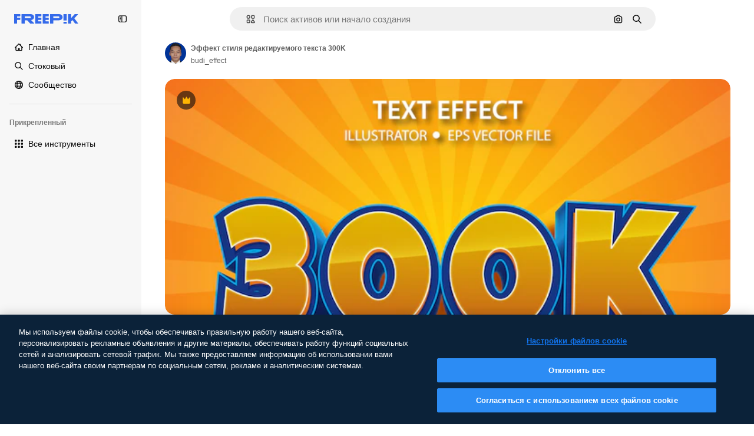

--- FILE ---
content_type: text/javascript
request_url: https://static.cdnpk.net/_next/static/JhVVDwvFI71dioHgyVm6w/_buildManifest.js
body_size: 22975
content:
self.__BUILD_MANIFEST=function(e,t,a,s,o,n,i,u,l,c,r,d,p,v,h,y,E,m,g,B,k,L,A,b,f,I,D,x,T,V,j,N,F,w,S,C,z,_,K,H,M,G,Z,R,U,O,P,Y,q,W,J,Q,X,$,ee,et,ea,es,eo,en,ei,eu,el,ec,er,ed,ep,ev,eh,ey,eE,em,eg,eB,ek,eL,eA,eb,ef,eI,eD,ex,eT,eV,ej,eN,eF,ew,eS,eC,ez,e_,eK,eH,eM,eG,eZ,eR,eU,eO,eP,eY,eq,eW,eJ,eQ,eX,e$,e0,e8,e1,e9,e5,e4,e3,e2,e6,e7,te,tt,ta,ts,to,tn,ti,tu,tl,tc,tr,td,tp,tv,th,ty,tE,tm,tg,tB,tk,tL,tA,tb,tf,tI,tD,tx,tT,tV,tj,tN,tF,tw,tS,tC,tz,t_,tK,tH,tM,tG,tZ,tR,tU,tO,tP,tY,tq,tW,tJ,tQ,tX,t$,t0,t8,t1,t9,t5,t4,t3,t2,t6,t7,ae,at,aa,as,ao,an,ai,au,al,ac,ar,ad,ap,av,ah,ay,aE,am,ag,aB,ak,aL,aA,ab,af,aI,aD,ax,aT,aV,aj,aN,aF,aw,aS,aC,az,a_,aK,aH,aM,aG,aZ,aR,aU,aO,aP,aY,aq,aW,aJ,aQ,aX,a$,a0,a8,a1,a9,a5,a4,a3,a2,a6,a7,se,st,sa,ss,so,sn,si,su,sl,sc,sr,sd,sp,sv,sh,sy,sE,sm,sg,sB,sk,sL,sA,sb,sf,sI,sD,sx,sT,sV,sj,sN,sF,sw,sS,sC,sz,s_,sK,sH,sM,sG,sZ,sR,sU,sO,sP,sY,sq,sW,sJ,sQ,sX,s$,s0,s8,s1,s9,s5,s4,s3,s2,s6,s7,oe,ot,oa,os,oo,on,oi,ou,ol,oc,or,od,op,ov,oh,oy,oE,om,og,oB,ok,oL,oA,ob,of,oI,oD,ox,oT,oV,oj,oN,oF,ow,oS,oC,oz,o_,oK,oH,oM,oG,oZ,oR,oU,oO,oP,oY,oq,oW,oJ,oQ,oX,o$,o0,o8,o1,o9,o5,o4,o3,o2,o6,o7,ne,nt,na,ns,no,nn,ni,nu,nl,nc,nr,nd,np,nv,nh,ny,nE,nm,ng,nB,nk,nL,nA,nb,nf,nI,nD,nx,nT,nV,nj,nN,nF,nw,nS,nC,nz,n_,nK,nH,nM,nG,nZ,nR,nU,nO,nP,nY,nq,nW,nJ,nQ,nX,n$,n0,n8,n1,n9,n5,n4,n3,n2,n6,n7,ie,it,ia,is,io,ii,iu,il,ic,ir,id,ip,iv,ih,iy,iE,im,ig,iB,ik,iL,iA,ib,iI,iD,ix,iT,iV,ij,iN,iF,iw,iS,iC,iz,i_,iK,iH,iM,iG,iZ,iR,iU,iO,iP,iY,iq,iW,iJ,iQ,iX,i$,i0,i8,i1,i9,i5,i4,i3,i2,i6,i7,ue,ut,ua,us,uo,un,ui,uu,ul,uc,ur,ud,up,uv,uh,uy,uE,um,ug,uB,uk,uL,uA,ub,uf,uI,uD,ux,uT,uV,uj,uN,uF,uw,uS,uC,uz,u_,uK,uH,uM,uG,uZ,uR,uU,uO,uP,uY,uq,uW,uJ,uQ,uX,u$,u0,u8,u1,u9,u5,u4,u3,u2,u6,u7,le,lt,la,ls,lo,ln,li,lu,ll,lc,lr,ld,lp,lv,lh,ly,lE,lm,lg,lB,lk,lL,lA,lb,lf,lI,lD,lx,lT,lV,lj,lN,lF,lw,lS,lC,lz,l_,lK,lH,lM,lG,lZ,lR,lU,lO,lP,lY,lq,lW,lJ,lQ,lX,l$,l0,l8,l1,l9,l5,l4,l3,l2,l6,l7,ce,ct,ca,cs,co,cn,ci,cu,cl,cc,cr,cd,cp,cv,ch,cy,cE,cm,cg,cB,ck,cL,cA,cb,cf,cI,cD,cx,cT,cV,cj,cN,cF,cw,cS,cC,cz,c_,cK,cH,cM,cG,cZ,cR){return{__rewrites:{afterFiles:[{has:O,source:"/:nextInternalLocale(en|ru|et\\-EE|lv\\-LV|lt\\-LT)/metrics",destination:"/:nextInternalLocale/api/metrics"},{has:O,source:"/:nextInternalLocale(en|ru|et\\-EE|lv\\-LV|lt\\-LT)/healthz",destination:"/:nextInternalLocale/api/healthz"},{has:[{type:e,value:aS}],source:"/en/author/:authorSlug/icons/:param(\\d{1,})",destination:"/en/author/:authorSlug/icons/page/:param"},{has:[{type:e,value:p}],source:"/:nextInternalLocale(en|ru|et\\-EE|lv\\-LV|lt\\-LT)/autor/:authorSlug/ikoonid/:param(\\d{1,})",destination:aC},{has:[{type:e,value:h}],source:"/:nextInternalLocale(en|ru|et\\-EE|lv\\-LV|lt\\-LT)/autors/:authorSlug/ikonas/:param(\\d{1,})",destination:aC},{has:[{type:e,value:d}],source:"/:nextInternalLocale(en|ru|et\\-EE|lv\\-LV|lt\\-LT)/autorius/:authorSlug/piktogramos/:param(\\d{1,})",destination:aC},{has:[{type:e,value:p}],source:"/:nextInternalLocale(en|ru|et\\-EE|lv\\-LV|lt\\-LT)/autor/:authorSlug/ikoonid",destination:az},{has:[{type:e,value:h}],source:"/:nextInternalLocale(en|ru|et\\-EE|lv\\-LV|lt\\-LT)/autors/:authorSlug/ikonas",destination:az},{has:[{type:e,value:d}],source:"/:nextInternalLocale(en|ru|et\\-EE|lv\\-LV|lt\\-LT)/autorius/:authorSlug/piktogramos",destination:az},{has:[{type:e,value:p}],source:"/:nextInternalLocale(en|ru|et\\-EE|lv\\-LV|lt\\-LT)/autor/:authorSlug/videod",destination:a_},{has:[{type:e,value:h}],source:"/:nextInternalLocale(en|ru|et\\-EE|lv\\-LV|lt\\-LT)/autors/:authorSlug/video",destination:a_},{has:[{type:e,value:d}],source:"/:nextInternalLocale(en|ru|et\\-EE|lv\\-LV|lt\\-LT)/autorius/:authorSlug/vaizdo-%C4%AFra%C5%A1ai",destination:a_},{has:[{type:e,value:p}],source:"/:nextInternalLocale(en|ru|et\\-EE|lv\\-LV|lt\\-LT)/autor/:authorSlug/animeeritud-ikoonid",destination:aK},{has:[{type:e,value:h}],source:"/:nextInternalLocale(en|ru|et\\-EE|lv\\-LV|lt\\-LT)/autors/:authorSlug/anim%C4%93ts-ikonas",destination:aK},{has:[{type:e,value:d}],source:"/:nextInternalLocale(en|ru|et\\-EE|lv\\-LV|lt\\-LT)/autorius/:authorSlug/animuotas-piktogramos",destination:aK},{has:[{type:e,value:p}],source:sZ,destination:ti},{has:[{type:e,value:h}],source:sR,destination:ti},{has:[{type:e,value:d}],source:sU,destination:ti},{has:[{type:e,value:p}],source:"/:nextInternalLocale(en|ru|et\\-EE|lv\\-LV|lt\\-LT)/autor/:authorSlug/ikoonid/:param",destination:aH},{has:[{type:e,value:h}],source:"/:nextInternalLocale(en|ru|et\\-EE|lv\\-LV|lt\\-LT)/autors/:authorSlug/ikonas/:param",destination:aH},{has:[{type:e,value:d}],source:"/:nextInternalLocale(en|ru|et\\-EE|lv\\-LV|lt\\-LT)/autorius/:authorSlug/piktogramos/:param",destination:aH},{has:[{type:e,value:p}],source:"/:nextInternalLocale(en|ru|et\\-EE|lv\\-LV|lt\\-LT)/autor/:authorSlug/videod/:page",destination:aM},{has:[{type:e,value:h}],source:"/:nextInternalLocale(en|ru|et\\-EE|lv\\-LV|lt\\-LT)/autors/:authorSlug/video/:page",destination:aM},{has:[{type:e,value:d}],source:"/:nextInternalLocale(en|ru|et\\-EE|lv\\-LV|lt\\-LT)/autorius/:authorSlug/vaizdo-%C4%AFra%C5%A1ai/:page",destination:aM},{has:[{type:e,value:p}],source:"/:nextInternalLocale(en|ru|et\\-EE|lv\\-LV|lt\\-LT)/autor/:authorSlug/animeeritud-ikoonid/:param",destination:aG},{has:[{type:e,value:h}],source:"/:nextInternalLocale(en|ru|et\\-EE|lv\\-LV|lt\\-LT)/autors/:authorSlug/anim%C4%93ts-ikonas/:param",destination:aG},{has:[{type:e,value:d}],source:"/:nextInternalLocale(en|ru|et\\-EE|lv\\-LV|lt\\-LT)/autorius/:authorSlug/animuotas-piktogramos/:param",destination:aG},{has:[{type:e,value:p}],source:"/:nextInternalLocale(en|ru|et\\-EE|lv\\-LV|lt\\-LT)/autor/:authorSlug",destination:aZ},{has:[{type:e,value:h}],source:"/:nextInternalLocale(en|ru|et\\-EE|lv\\-LV|lt\\-LT)/autors/:authorSlug",destination:aZ},{has:[{type:e,value:d}],source:"/:nextInternalLocale(en|ru|et\\-EE|lv\\-LV|lt\\-LT)/autorius/:authorSlug",destination:aZ},{has:[{type:e,value:p}],source:"/:nextInternalLocale(en|ru|et\\-EE|lv\\-LV|lt\\-LT)/autor/:authorSlug/:param",destination:aR},{has:[{type:e,value:h}],source:"/:nextInternalLocale(en|ru|et\\-EE|lv\\-LV|lt\\-LT)/autors/:authorSlug/:param",destination:aR},{has:[{type:e,value:d}],source:"/:nextInternalLocale(en|ru|et\\-EE|lv\\-LV|lt\\-LT)/autorius/:authorSlug/:param",destination:aR},{has:[{type:e,value:p}],source:sZ,destination:ti},{has:[{type:e,value:h}],source:sR,destination:ti},{has:[{type:e,value:d}],source:sU,destination:ti},{has:[{type:e,value:p}],source:"/:nextInternalLocale(en|ru|et\\-EE|lv\\-LV|lt\\-LT)/tasuta-disney-mall/:code*",destination:aU},{has:[{type:e,value:h}],source:"/:nextInternalLocale(en|ru|et\\-EE|lv\\-LV|lt\\-LT)/bezmaksas-disney-veidne/:code*",destination:aU},{has:[{type:e,value:d}],source:"/:nextInternalLocale(en|ru|et\\-EE|lv\\-LV|lt\\-LT)/nemokama-disney-%C5%A1ablonas/:code*",destination:aU},{has:[{type:e,value:p}],source:"/:nextInternalLocale(en|ru|et\\-EE|lv\\-LV|lt\\-LT)/premium-disney-mall/:code*",destination:aO},{has:[{type:e,value:h}],source:"/:nextInternalLocale(en|ru|et\\-EE|lv\\-LV|lt\\-LT)/premium-disney-veidne/:code*",destination:aO},{has:[{type:e,value:d}],source:"/:nextInternalLocale(en|ru|et\\-EE|lv\\-LV|lt\\-LT)/premium-disney-%C5%A1ablonas/:code*",destination:aO},{has:[{type:e,value:p}],source:"/:nextInternalLocale(en|ru|et\\-EE|lv\\-LV|lt\\-LT)/tasuta-fotod-vektorid/:param*",destination:aP},{has:[{type:e,value:h}],source:"/:nextInternalLocale(en|ru|et\\-EE|lv\\-LV|lt\\-LT)/bezmaksas-fotogr%C4%81fijas-vektori/:param*",destination:aP},{has:[{type:e,value:d}],source:"/:nextInternalLocale(en|ru|et\\-EE|lv\\-LV|lt\\-LT)/nemokama-nuotraukos-vektoriai/:param*",destination:aP},{has:[{type:e,value:j}],source:"/:nextInternalLocale(en|ru|et\\-EE|lv\\-LV|lt\\-LT)/free-photos-vectors/:param*",destination:T},{has:[{type:e,value:A},{type:t,key:a}],source:tr,destination:td},{has:[{type:e,value:A}],source:tr,destination:tp},{has:[{type:e,value:L},{type:t,key:a}],source:tr,destination:td},{has:[{type:e,value:L}],source:tr,destination:tp},{has:[{type:e,value:p},{type:t,key:a}],source:aY,destination:td},{has:[{type:e,value:p}],source:aY,destination:tp},{has:[{type:e,value:h},{type:t,key:a}],source:aq,destination:td},{has:[{type:e,value:h}],source:aq,destination:tp},{has:[{type:e,value:d},{type:t,key:a}],source:aW,destination:td},{has:[{type:e,value:d}],source:aW,destination:tp},{has:[{type:e,value:p}],source:aY,destination:aJ},{has:[{type:e,value:h}],source:aq,destination:aJ},{has:[{type:e,value:d}],source:aW,destination:aJ},{has:[{type:e,value:p}],source:"/:nextInternalLocale(en|ru|et\\-EE|lv\\-LV|lt\\-LT)/ikoonid/:id*",destination:aQ},{has:[{type:e,value:h}],source:"/:nextInternalLocale(en|ru|et\\-EE|lv\\-LV|lt\\-LT)/ikonas/:id*",destination:aQ},{has:[{type:e,value:d}],source:"/:nextInternalLocale(en|ru|et\\-EE|lv\\-LV|lt\\-LT)/piktogramos/:id*",destination:aQ},{has:[{type:e,value:p}],source:"/:nextInternalLocale(en|ru|et\\-EE|lv\\-LV|lt\\-LT)/ikoon/:id*",destination:aX},{has:[{type:e,value:h}],source:"/:nextInternalLocale(en|ru|et\\-EE|lv\\-LV|lt\\-LT)/ikona/:id*",destination:aX},{has:[{type:e,value:d}],source:"/:nextInternalLocale(en|ru|et\\-EE|lv\\-LV|lt\\-LT)/piktograma/:id*",destination:aX},{has:[{type:e,value:j}],source:tr,destination:T},{has:[{type:e,value:j}],source:"/:nextInternalLocale(en|ru|et\\-EE|lv\\-LV|lt\\-LT)/icons/:id*",destination:T},{has:[{type:e,value:j}],source:"/:nextInternalLocale(en|ru|et\\-EE|lv\\-LV|lt\\-LT)/icon/:id*",destination:T},{has:[{type:e,value:p}],source:"/:nextInternalLocale(en|ru|et\\-EE|lv\\-LV|lt\\-LT)/ai/ikoon-generaator/t%C3%B6%C3%B6riist",destination:a$},{has:[{type:e,value:h}],source:"/:nextInternalLocale(en|ru|et\\-EE|lv\\-LV|lt\\-LT)/ai/ikona-%C4%A3enerators/r%C4%ABks",destination:a$},{has:[{type:e,value:d}],source:"/:nextInternalLocale(en|ru|et\\-EE|lv\\-LV|lt\\-LT)/ai/piktograma-generatorius/%C4%AFrankis",destination:a$},{has:[{type:e,value:A},{type:t,key:a}],source:ao,destination:tv},{has:[{type:e,value:A}],source:ao,destination:th},{has:[{type:e,value:L},{type:t,key:a}],source:ao,destination:tv},{has:[{type:e,value:L}],source:ao,destination:th},{has:[{type:e,value:p},{type:t,key:a}],source:a0,destination:tv},{has:[{type:e,value:p}],source:a0,destination:th},{has:[{type:e,value:h},{type:t,key:a}],source:a8,destination:tv},{has:[{type:e,value:h}],source:a8,destination:th},{has:[{type:e,value:d},{type:t,key:a}],source:a1,destination:tv},{has:[{type:e,value:d}],source:a1,destination:th},{has:[{type:e,value:p}],source:a0,destination:a9},{has:[{type:e,value:h}],source:a8,destination:a9},{has:[{type:e,value:d}],source:a1,destination:a9},{has:[{type:e,value:p}],source:"/:nextInternalLocale(en|ru|et\\-EE|lv\\-LV|lt\\-LT)/animeeritud-ikoon/:id*",destination:a5},{has:[{type:e,value:h}],source:"/:nextInternalLocale(en|ru|et\\-EE|lv\\-LV|lt\\-LT)/anim%C4%93ts-ikona/:id*",destination:a5},{has:[{type:e,value:d}],source:"/:nextInternalLocale(en|ru|et\\-EE|lv\\-LV|lt\\-LT)/animuotas-piktograma/:id*",destination:a5},{has:[{type:t,key:a},{type:e,value:A}],source:sO,destination:ty},{has:[{type:e,value:A}],source:sO,destination:tE},{has:[{type:t,key:a},{type:e,value:L}],source:sP,destination:ty},{has:[{type:e,value:L}],source:sP,destination:tE},{has:[{type:t,key:a},{type:e,value:p}],source:sY,destination:ty},{has:[{type:e,value:p}],source:sY,destination:tE},{has:[{type:t,key:a},{type:e,value:h}],source:sq,destination:ty},{has:[{type:e,value:h}],source:sq,destination:tE},{has:[{type:t,key:a},{type:e,value:d}],source:sW,destination:ty},{has:[{type:e,value:d}],source:sW,destination:tE},{has:[{type:e,value:A},{type:t,key:a}],source:sJ,destination:tm},{has:[{type:e,value:A}],source:sJ,destination:tg},{has:[{type:e,value:L},{type:t,key:a}],source:sQ,destination:tm},{has:[{type:e,value:L}],source:sQ,destination:tg},{has:[{type:e,value:p},{type:t,key:a}],source:sX,destination:tm},{has:[{type:e,value:p}],source:sX,destination:tg},{has:[{type:e,value:h},{type:t,key:a}],source:s$,destination:tm},{has:[{type:e,value:h}],source:s$,destination:tg},{has:[{type:e,value:d},{type:t,key:a}],source:s0,destination:tm},{has:[{type:e,value:d}],source:s0,destination:tg},{has:[{type:e,value:"www.freepik.es|freepik.es|br.freepik.com|localhost"}],source:"/:nextInternalLocale(en|ru|et\\-EE|lv\\-LV|lt\\-LT)/mockups/categorias/:slug",destination:"/:nextInternalLocale/mockups/category/:slug"},{has:[{type:e,value:tB}],source:"/it/mockups/categorie/:slug",destination:"/it/mockups/category/:slug"},{has:[{type:e,value:tk}],source:"/fr/mockups/categories/:slug",destination:"/fr/mockups/category/:slug"},{has:[{type:e,value:tL}],source:"/de/mockups/kategorien/:slug",destination:"/de/mockups/category/:slug"},{has:[{type:e,value:tu}],source:"/nl/mockups/categorien/:slug",destination:"/nl/mockups/category/:slug"},{has:[{type:e,value:a4}],source:"/ja/%E3%83%A2%E3%83%83%E3%82%AF%E3%82%A2%E3%83%83%E3%83%97/%E3%82%AB%E3%83%86%E3%82%B4%E3%83%AA%E3%83%BC/:slug",destination:"/ja/mockups/category/:slug"},{has:[{type:e,value:a3}],source:"/ko/%EB%AA%A9%EC%97%85/%EC%B9%B4%ED%85%8C%EA%B3%A0%EB%A6%AC/:slug",destination:"/ko/mockups/category/:slug"},{has:[{type:e,value:tA}],source:"/pl/mockups/kategorie/:slug",destination:"/pl/mockups/category/:slug"},{has:[{type:e,value:L}],source:"/ru/%D0%BC%D0%BE%D0%BA%D0%B0%D0%BF%D1%8B/k%D0%B0%D1%82%D0%B5%D0%B3%D0%BE%D1%80%D0%B8%D0%B8/:slug",destination:"/ru/mockups/category/:slug"},{has:[{type:e,value:ec}],source:"/zh-HK/%E6%A8%A3%E6%9C%AC/%E9%A1%9E%E5%88%A5/:slug",destination:"/zh-HK/mockups/category/:slug"},{has:[{type:e,value:er}],source:"/hi-IN/%E0%A4%AE%E0%A5%89%E0%A4%95%E0%A4%85%E0%A4%AA/%E0%A4%95%E0%A5%87%E0%A4%9F%E0%A5%87%E0%A4%97%E0%A4%B0%E0%A5%80/:slug",destination:"/hi-IN/mockups/category/:slug"},{has:[{type:e,value:ed}],source:"/th-TH/%E0%B8%8A%E0%B8%B4%E0%B9%89%E0%B8%99%E0%B8%87%E0%B8%B2%E0%B8%99%E0%B8%88%E0%B8%B3%E0%B8%A5%E0%B8%AD%E0%B8%87/%E0%B8%AB%E0%B8%A1%E0%B8%A7%E0%B8%94%E0%B8%AB%E0%B8%A1%E0%B8%B9%E0%B9%88/:slug",destination:"/th-TH/mockups/category/:slug"},{has:[{type:e,value:ep}],source:"/cs-CZ/mockupy/kategorie/:slug",destination:"/cs-CZ/mockups/category/:slug"},{has:[{type:e,value:ev}],source:"/da-DK/mockups/kategori/:slug",destination:"/da-DK/mockups/category/:slug"},{has:[{type:e,value:eh}],source:"/fi-FI/mallikuvat/kategoria/:slug",destination:"/fi-FI/mockups/category/:slug"},{has:[{type:e,value:ey}],source:"/nb-NO/mockups/kategori/:slug",destination:"/nb-NO/mockups/category/:slug"},{has:[{type:e,value:eE}],source:"/sv-SE/mockups/kategori/:slug",destination:"/sv-SE/mockups/category/:slug"},{has:[{type:e,value:em}],source:"/tr-TR/mockup/kategori/:slug",destination:"/tr-TR/mockups/category/:slug"},{has:[{type:e,value:eg}],source:"/id-ID/mockup/kategori/:slug",destination:"/id-ID/mockups/category/:slug"},{has:[{type:e,value:eB}],source:"/vi-VN/mo-hinh/danh-muc/:slug",destination:"/vi-VN/mockups/category/:slug"},{has:[{type:e,value:ek}],source:"/af-ZA/voorstellings/kategorie/:slug",destination:"/af-ZA/mockups/category/:slug"},{has:[{type:e,value:eL}],source:"/az-AZ/maketl%c9%99r/kateqoriya/:slug",destination:"/az-AZ/mockups/category/:slug"},{has:[{type:e,value:eA}],source:"/be-BY/%d0%bc%d0%b0%d0%ba%d0%b0%d0%bf%d1%8b/%d0%ba%d0%b0%d1%82%d1%8d%d0%b3%d0%be%d1%80%d1%8b%d1%8f/:slug",destination:"/be-BY/mockups/category/:slug"},{has:[{type:e,value:eb}],source:"/bg-BG/%D0%BC%D0%B0%D0%BA%D0%B5%D1%82%D0%B8/%D0%BA%D0%B0%D1%82%D0%B5%D0%B3%D0%BE%D1%80%D0%B8%D1%8F/:slug",destination:"/bg-BG/mockups/category/:slug"},{has:[{type:e,value:ef}],source:"/bn-BD/%E0%A6%AE%E0%A6%95%E0%A6%86%E0%A6%AA/%E0%A6%95%E0%A7%8D%E0%A6%AF%E0%A6%BE%E0%A6%9F%E0%A6%BE%E0%A6%97%E0%A6%B0%E0%A6%BF/:slug",destination:"/bn-BD/mockups/category/:slug"},{has:[{type:e,value:eI}],source:"/bs-BA/makete/kategorija/:slug",destination:"/bs-BA/mockups/category/:slug"},{has:[{type:e,value:eD}],source:"/ceb-PH/mga-mockup/kategoriya/:slug",destination:"/ceb-PH/mockups/category/:slug"},{has:[{type:e,value:ex}],source:"/el-GR/mockups/katigoria/:slug",destination:"/el-GR/mockups/category/:slug"},{has:[{type:e,value:p}],source:"/et-EE/makette/kategooria/:slug",destination:"/et-EE/mockups/category/:slug"},{has:[{type:e,value:eT}],source:"/gu-IN/%e0%aa%ae%e0%ab%8b%e0%aa%95%e0%aa%85%e0%aa%aa%e0%ab%8d%e0%aa%b8/%e0%aa%b6%e0%ab%8d%e0%aa%b0%e0%ab%87%e0%aa%a3%e0%ab%80/:slug",destination:"/gu-IN/mockups/category/:slug"},{has:[{type:e,value:eV}],source:"/ha-NG/tsararrun-samfura/naui/:slug",destination:"/ha-NG/mockups/category/:slug"},{has:[{type:e,value:ej}],source:"/hr-HR/makete/kategorija/:slug",destination:"/hr-HR/mockups/category/:slug"},{has:[{type:e,value:eN}],source:"/hu-HU/makettek/kategoria/:slug",destination:"/hu-HU/mockups/category/:slug"},{has:[{type:e,value:eF}],source:"/hy-AM/%d5%b4%d5%a1%d5%af%d5%a5%d5%bf%d5%b6%d5%a5%d6%80/%d5%af%d5%a1%d5%bf%d5%a5%d5%a3%d5%b8%d6%80%d5%ab%d5%a1/:slug",destination:"/hy-AM/mockups/category/:slug"},{has:[{type:e,value:ew}],source:"/ig-NG/ihe-nlereanya/%e1%bb%a5d%e1%bb%8b/:slug",destination:"/ig-NG/mockups/category/:slug"},{has:[{type:e,value:eS}],source:"/is-IS/fleiri-synishorn/flokkur/:slug",destination:"/is-IS/mockups/category/:slug"},{has:[{type:e,value:eC}],source:"/jv-ID/para-mockup/kategori/:slug",destination:"/jv-ID/mockups/category/:slug"},{has:[{type:e,value:ez}],source:"/ka-GE/%e1%83%9b%e1%83%90%e1%83%99%e1%83%94%e1%83%a2%e1%83%94%e1%83%91%e1%83%98/%e1%83%99%e1%83%90%e1%83%a2%e1%83%94%e1%83%92%e1%83%9d%e1%83%a0%e1%83%98%e1%83%90/:slug",destination:"/ka-GE/mockups/category/:slug"},{has:[{type:e,value:e_}],source:"/kk-KZ/%d0%bc%d0%be%d0%ba%d0%b0%d0%bf%d1%82%d0%b0%d1%80/%d1%81%d0%b0%d0%bd%d0%b0%d1%82/:slug",destination:"/kk-KZ/mockups/category/:slug"},{has:[{type:e,value:eK}],source:"/km-KH/%e1%9e%85%e1%9f%92%e1%9e%9a%e1%9e%be%e1%9e%93%e1%9e%82%e1%9f%86%e1%9e%9a%e1%9e%bc/%e1%9e%94%e1%9f%92%e1%9e%9a%e1%9e%97%e1%9f%81%e1%9e%91/:slug",destination:"/km-KH/mockups/category/:slug"},{has:[{type:e,value:eH}],source:"/kn-IN/%e0%b2%86%e0%b2%95%e0%b3%83%e0%b2%a4%e0%b2%bf-%e0%b2%ae%e0%b2%be%e0%b2%a6%e0%b2%b0%e0%b2%bf/%e0%b2%b5%e0%b2%b0%e0%b3%8d%e0%b2%97/:slug",destination:"/kn-IN/mockups/category/:slug"},{has:[{type:e,value:eM}],source:"/lo-LA/%E0%BA%AB%E0%BA%BC%E0%BA%B2%E0%BA%8D%E0%BB%81%E0%BA%9A%E0%BA%9A%E0%BA%88%E0%BA%B3%E0%BA%A5%E0%BA%AD%E0%BA%87/%E0%BA%9B%E0%BA%B0%E0%BB%80%E0%BA%9E%E0%BA%94/:slug",destination:"/lo-LA/mockups/category/:slug"},{has:[{type:e,value:d}],source:"/lt-LT/maketai/kategorija/:slug",destination:"/lt-LT/mockups/category/:slug"},{has:[{type:e,value:h}],source:"/lv-LV/maketiem/kategorija/:slug",destination:"/lv-LV/mockups/category/:slug"},{has:[{type:e,value:eG}],source:"/mk-MK/%d0%bc%d0%b0%d0%ba%d0%b5%d1%82%d0%b8/%d0%ba%d0%b0%d1%82%d0%b5%d0%b3%d0%be%d1%80%d0%b8%d1%98%d0%b0/:slug",destination:"/mk-MK/mockups/category/:slug"},{has:[{type:e,value:eZ}],source:"/ml-IN/%e0%b4%ae%e0%b5%8b%e0%b4%95%e0%b5%8d%e0%b4%95%e0%b4%aa%e0%b5%8d%e0%b4%aa%e0%b5%81%e0%b4%95%e0%b5%be/%e0%b4%b5%e0%b4%bf%e0%b4%ad%e0%b4%be%e0%b4%97%e0%b4%82/:slug",destination:"/ml-IN/mockups/category/:slug"},{has:[{type:e,value:eR}],source:"/mn-MN/%d1%82%d0%b0%d0%bd%d0%b8%d0%bb%d1%86%d1%83%d1%83%d0%bb%d0%b3%d0%b0-%d0%b7%d0%b0%d0%b3%d0%b2%d0%b0%d1%80%d1%83%d1%83%d0%b4/%d0%b0%d0%bd%d0%b3%d0%b8%d0%bb%d0%b0%d0%bb/:slug",destination:"/mn-MN/mockups/category/:slug"},{has:[{type:e,value:eU}],source:"/mr-IN/%E0%A4%AE%E0%A5%89%E0%A4%95%E0%A4%85%E0%A4%AA%E0%A5%8D%E0%A4%B8/%E0%A4%B5%E0%A4%B0%E0%A5%8D%E0%A4%97/:slug",destination:"/mr-IN/mockups/category/:slug"},{has:[{type:e,value:eO}],source:"/ms-MY/mockup-berbilang/kategori/:slug",destination:"/ms-MY/mockups/category/:slug"},{has:[{type:e,value:eP}],source:"/my-MM/%e1%80%99%e1%80%b1%e1%80%ac%e1%80%b7%e1%80%80%e1%80%95%e1%80%ba%e1%80%99%e1%80%bb%e1%80%ac%e1%80%b8/%e1%80%a1%e1%80%99%e1%80%bb%e1%80%ad%e1%80%af%e1%80%b8%e1%80%a1%e1%80%85%e1%80%ac%e1%80%b8/:slug",destination:"/my-MM/mockups/category/:slug"},{has:[{type:e,value:eY}],source:"/ne-NP/%e0%a4%ae%e0%a5%8b%e0%a4%95%e0%a4%85%e0%a4%aa%e0%a4%b9%e0%a4%b0%e0%a5%82/%e0%a4%b6%e0%a5%8d%e0%a4%b0%e0%a5%87%e0%a4%a3%e0%a5%80/:slug",destination:"/ne-NP/mockups/category/:slug"},{has:[{type:e,value:eq}],source:"/pa-IN/%e0%a8%ae%e0%a9%8c%e0%a8%95%e0%a8%85%e0%a9%b1%e0%a8%aa%e0%a8%b8/%e0%a8%b8%e0%a8%bc%e0%a9%8d%e0%a8%b0%e0%a9%87%e0%a8%a3%e0%a9%80/:slug",destination:"/pa-IN/mockups/category/:slug"},{has:[{type:e,value:"pt.freepik.com|localhost"}],source:"/pt/mockups/categorias/:slug",destination:"/pt/mockups/category/:slug"},{has:[{type:e,value:eW}],source:"/ro-RO/mockup-uri/categorie/:slug",destination:"/ro-RO/mockups/category/:slug"},{has:[{type:e,value:eJ}],source:"/si-LK/%E0%B6%B6%E0%B7%9C%E0%B7%84%E0%B7%9D-%E0%B6%B8%E0%B7%9C%E0%B6%9A%E0%B7%8A%E0%B6%85%E0%B6%B4%E0%B7%8A/%E0%B6%B4%E0%B7%8A%E0%B6%BB%E0%B7%80%E0%B6%BB%E0%B7%8A%E0%B6%9C%E0%B6%BA/:slug",destination:"/si-LK/mockups/category/:slug"},{has:[{type:e,value:eQ}],source:"/sk-SK/mockupy/kateg%c3%b3ria/:slug",destination:"/sk-SK/mockups/category/:slug"},{has:[{type:e,value:eX}],source:"/sl-SI/maket/kategorija/:slug",destination:"/sl-SI/mockups/category/:slug"},{has:[{type:e,value:e$}],source:"/so-SO/muunado/qeybta/:slug",destination:"/so-SO/mockups/category/:slug"},{has:[{type:e,value:e0}],source:"/sq-AL/disa-makete/kategori/:slug",destination:"/sq-AL/mockups/category/:slug"},{has:[{type:e,value:e8}],source:"/sr-RS/makete/kategorija/:slug",destination:"/sr-RS/mockups/category/:slug"},{has:[{type:e,value:e1}],source:"/sw-KE/maktaba/kategoria/:slug",destination:"/sw-KE/mockups/category/:slug"},{has:[{type:e,value:e9}],source:"/ta-IN/%E0%AE%A8%E0%AE%95%E0%AE%B2%E0%AF%8D-%E0%AE%B5%E0%AE%9F%E0%AE%BF%E0%AE%B5%E0%AE%99%E0%AF%8D%E0%AE%95%E0%AE%B3%E0%AF%8D/%E0%AE%B5%E0%AE%95%E0%AF%88/:slug",destination:"/ta-IN/mockups/category/:slug"},{has:[{type:e,value:e5}],source:"/te-IN/%E0%B0%AE%E0%B0%BE%E0%B0%95%E0%B1%8D%E0%B0%AA%E0%B1%8D%E0%B0%B2%E0%B1%81/%E0%B0%B5%E0%B0%B0%E0%B1%8D%E0%B0%97%E0%B0%82/:slug",destination:"/te-IN/mockups/category/:slug"},{has:[{type:e,value:e4}],source:"/tl-PH/mga-mockup/kategorya/:slug",destination:"/tl-PH/mockups/category/:slug"},{has:[{type:e,value:e3}],source:"/uk-UA/%D0%BC%D0%BE%D0%BA%D0%B0%D0%BF%D0%B8/%D0%BA%D0%B0%D1%82%D0%B5%D0%B3%D0%BE%D1%80%D1%96%D1%8F/:slug",destination:"/uk-UA/mockups/category/:slug"},{has:[{type:e,value:e2}],source:"/uz-UZ/maketlar/kategoriya/:slug",destination:"/uz-UZ/mockups/category/:slug"},{has:[{type:e,value:e6}],source:"/yo-NG/%c3%a0w%e1%bb%8dn-%c3%a0p%e1%ba%b9%e1%ba%b9r%e1%ba%b9-%c3%a0w%c3%b2r%c3%a1n/%e1%ba%b9ka/:slug",destination:"/yo-NG/mockups/category/:slug"},{has:[{type:e,value:e7}],source:"/zh-CN/%E6%A8%A1%E5%9E%8B/%E7%B1%BB%E5%88%AB/:slug",destination:"/zh-CN/mockups/category/:slug"},{has:[{type:e,value:te}],source:"/zh-TW/%e5%a4%9a%e5%80%8b%e6%a8%a1%e6%93%ac%e5%9c%96/%e9%a1%9e%e5%88%a5/:slug",destination:"/zh-TW/mockups/category/:slug"},{has:[{type:e,value:tt}],source:"/zu-ZA/izifanekiso/isigaba/:slug",destination:"/zu-ZA/mockups/category/:slug"},{has:[{type:e,value:p}],source:"/:nextInternalLocale(en|ru|et\\-EE|lv\\-LV|lt\\-LT)/fotod/:param+",destination:a2},{has:[{type:e,value:h}],source:"/:nextInternalLocale(en|ru|et\\-EE|lv\\-LV|lt\\-LT)/fotografijas/:param+",destination:a2},{has:[{type:e,value:d}],source:"/:nextInternalLocale(en|ru|et\\-EE|lv\\-LV|lt\\-LT)/nuotraukos/:param+",destination:a2},{has:[{type:e,value:j}],source:"/:nextInternalLocale(en|ru|et\\-EE|lv\\-LV|lt\\-LT)/photos/:param+",destination:T},{has:[{type:e,value:p}],source:"/:nextInternalLocale(en|ru|et\\-EE|lv\\-LV|lt\\-LT)/populaarne-psd",destination:a6},{has:[{type:e,value:h}],source:"/:nextInternalLocale(en|ru|et\\-EE|lv\\-LV|lt\\-LT)/popul%C4%81rs-psd",destination:a6},{has:[{type:e,value:d}],source:"/:nextInternalLocale(en|ru|et\\-EE|lv\\-LV|lt\\-LT)/populiarus-psd",destination:a6},{has:[{type:e,value:p}],source:"/:nextInternalLocale(en|ru|et\\-EE|lv\\-LV|lt\\-LT)/populaarne-psd/:param*",destination:a7},{has:[{type:e,value:h}],source:"/:nextInternalLocale(en|ru|et\\-EE|lv\\-LV|lt\\-LT)/popul%C4%81rs-psd/:param*",destination:a7},{has:[{type:e,value:d}],source:"/:nextInternalLocale(en|ru|et\\-EE|lv\\-LV|lt\\-LT)/populiarus-psd/:param*",destination:a7},{has:[{type:t,key:a},{type:e,value:A}],source:an,destination:tb},{has:[{type:e,value:A}],source:an,destination:tf},{has:[{type:t,key:a},{type:e,value:L}],source:an,destination:tb},{has:[{type:e,value:L}],source:an,destination:tf},{has:[{type:t,key:a},{type:e,value:p}],source:s8,destination:tb},{has:[{type:e,value:p}],source:s8,destination:tf},{has:[{type:t,key:a},{type:e,value:h}],source:s1,destination:tb},{has:[{type:e,value:h}],source:s1,destination:tf},{has:[{type:t,key:a},{type:e,value:d}],source:s9,destination:tb},{has:[{type:e,value:d}],source:s9,destination:tf},{has:[{type:e,value:L}],source:"/:nextInternalLocale(en|ru|et\\-EE|lv\\-LV|lt\\-LT)/%D1%86%D0%B5%D0%BD%D1%8B",destination:ai},{has:[{type:e,value:p}],source:"/:nextInternalLocale(en|ru|et\\-EE|lv\\-LV|lt\\-LT)/hinnakujundus",destination:ai},{has:[{type:e,value:h}],source:"/:nextInternalLocale(en|ru|et\\-EE|lv\\-LV|lt\\-LT)/cenu-noteiksana",destination:ai},{has:[{type:e,value:d}],source:"/:nextInternalLocale(en|ru|et\\-EE|lv\\-LV|lt\\-LT)/kainos",destination:ai},{has:[{type:e,value:L}],source:"/:nextInternalLocale(en|ru|et\\-EE|lv\\-LV|lt\\-LT)/%D1%86%D0%B5%D0%BD%D1%8B/:id*",destination:au},{has:[{type:e,value:p}],source:"/:nextInternalLocale(en|ru|et\\-EE|lv\\-LV|lt\\-LT)/hinnakujundus/:id*",destination:au},{has:[{type:e,value:h}],source:"/:nextInternalLocale(en|ru|et\\-EE|lv\\-LV|lt\\-LT)/cenu-noteiksana/:id*",destination:au},{has:[{type:e,value:d}],source:"/:nextInternalLocale(en|ru|et\\-EE|lv\\-LV|lt\\-LT)/kainos/:id*",destination:au},{has:[{type:e,value:p}],source:"/:nextInternalLocale(en|ru|et\\-EE|lv\\-LV|lt\\-LT)/hinnakujundus-meeskonnad",destination:se},{has:[{type:e,value:h}],source:"/:nextInternalLocale(en|ru|et\\-EE|lv\\-LV|lt\\-LT)/cenu-noteik%C5%A1ana-komanda",destination:se},{has:[{type:e,value:d}],source:"/:nextInternalLocale(en|ru|et\\-EE|lv\\-LV|lt\\-LT)/kainos-komanda",destination:se},{has:[{type:e,value:p}],source:"/:nextInternalLocale(en|ru|et\\-EE|lv\\-LV|lt\\-LT)/tasuta-vektor",destination:st},{has:[{type:e,value:h}],source:"/:nextInternalLocale(en|ru|et\\-EE|lv\\-LV|lt\\-LT)/bezmaksas-vektors",destination:st},{has:[{type:e,value:d}],source:"/:nextInternalLocale(en|ru|et\\-EE|lv\\-LV|lt\\-LT)/nemokama-vektorius",destination:st},{has:[{type:e,value:p}],source:"/:nextInternalLocale(en|ru|et\\-EE|lv\\-LV|lt\\-LT)/tasuta-vektor/:id*",destination:sa},{has:[{type:e,value:h}],source:"/:nextInternalLocale(en|ru|et\\-EE|lv\\-LV|lt\\-LT)/bezmaksas-vektors/:id*",destination:sa},{has:[{type:e,value:d}],source:"/:nextInternalLocale(en|ru|et\\-EE|lv\\-LV|lt\\-LT)/nemokama-vektorius/:id*",destination:sa},{has:[{type:e,value:p}],source:"/:nextInternalLocale(en|ru|et\\-EE|lv\\-LV|lt\\-LT)/premium-vektor",destination:ss},{has:[{type:e,value:h}],source:"/:nextInternalLocale(en|ru|et\\-EE|lv\\-LV|lt\\-LT)/premium-vektors",destination:ss},{has:[{type:e,value:d}],source:"/:nextInternalLocale(en|ru|et\\-EE|lv\\-LV|lt\\-LT)/premium-vektorius",destination:ss},{has:[{type:e,value:p}],source:"/:nextInternalLocale(en|ru|et\\-EE|lv\\-LV|lt\\-LT)/premium-vektor/:id*",destination:so},{has:[{type:e,value:h}],source:"/:nextInternalLocale(en|ru|et\\-EE|lv\\-LV|lt\\-LT)/premium-vektors/:id*",destination:so},{has:[{type:e,value:d}],source:"/:nextInternalLocale(en|ru|et\\-EE|lv\\-LV|lt\\-LT)/premium-vektorius/:id*",destination:so},{has:[{type:e,value:p}],source:"/:nextInternalLocale(en|ru|et\\-EE|lv\\-LV|lt\\-LT)/tasuta-foto",destination:sn},{has:[{type:e,value:h}],source:"/:nextInternalLocale(en|ru|et\\-EE|lv\\-LV|lt\\-LT)/bezmaksas-foto",destination:sn},{has:[{type:e,value:d}],source:"/:nextInternalLocale(en|ru|et\\-EE|lv\\-LV|lt\\-LT)/nemokama-nuotrauka",destination:sn},{has:[{type:e,value:p}],source:"/:nextInternalLocale(en|ru|et\\-EE|lv\\-LV|lt\\-LT)/tasuta-foto/:id*",destination:si},{has:[{type:e,value:h}],source:"/:nextInternalLocale(en|ru|et\\-EE|lv\\-LV|lt\\-LT)/bezmaksas-foto/:id*",destination:si},{has:[{type:e,value:d}],source:"/:nextInternalLocale(en|ru|et\\-EE|lv\\-LV|lt\\-LT)/nemokama-nuotrauka/:id*",destination:si},{has:[{type:e,value:s5}],source:"/:nextInternalLocale(en|ru|et\\-EE|lv\\-LV|lt\\-LT)/premium-foto",destination:s4},{has:[{type:e,value:d}],source:"/:nextInternalLocale(en|ru|et\\-EE|lv\\-LV|lt\\-LT)/premium-nuotrauka",destination:s4},{has:[{type:e,value:s5}],source:"/:nextInternalLocale(en|ru|et\\-EE|lv\\-LV|lt\\-LT)/premium-foto/:id*",destination:s3},{has:[{type:e,value:d}],source:"/:nextInternalLocale(en|ru|et\\-EE|lv\\-LV|lt\\-LT)/premium-nuotrauka/:id*",destination:s3},{has:[{type:e,value:p}],source:"/:nextInternalLocale(en|ru|et\\-EE|lv\\-LV|lt\\-LT)/tasuta-psd",destination:su},{has:[{type:e,value:h}],source:"/:nextInternalLocale(en|ru|et\\-EE|lv\\-LV|lt\\-LT)/bezmaksas-psd",destination:su},{has:[{type:e,value:d}],source:"/:nextInternalLocale(en|ru|et\\-EE|lv\\-LV|lt\\-LT)/nemokama-psd",destination:su},{has:[{type:e,value:p}],source:"/:nextInternalLocale(en|ru|et\\-EE|lv\\-LV|lt\\-LT)/tasuta-psd/:id*",destination:sl},{has:[{type:e,value:h}],source:"/:nextInternalLocale(en|ru|et\\-EE|lv\\-LV|lt\\-LT)/bezmaksas-psd/:id*",destination:sl},{has:[{type:e,value:d}],source:"/:nextInternalLocale(en|ru|et\\-EE|lv\\-LV|lt\\-LT)/nemokama-psd/:id*",destination:sl},{has:[{type:e,value:p}],source:"/:nextInternalLocale(en|ru|et\\-EE|lv\\-LV|lt\\-LT)/tasuta-ai-pilt",destination:sc},{has:[{type:e,value:h}],source:"/:nextInternalLocale(en|ru|et\\-EE|lv\\-LV|lt\\-LT)/bezmaksas-mi-att%C4%93ls",destination:sc},{has:[{type:e,value:d}],source:"/:nextInternalLocale(en|ru|et\\-EE|lv\\-LV|lt\\-LT)/nemokama-di-vaizdas",destination:sc},{has:[{type:e,value:p}],source:"/:nextInternalLocale(en|ru|et\\-EE|lv\\-LV|lt\\-LT)/tasuta-ai-pilt/:id*",destination:sr},{has:[{type:e,value:h}],source:"/:nextInternalLocale(en|ru|et\\-EE|lv\\-LV|lt\\-LT)/bezmaksas-mi-att%C4%93ls/:id*",destination:sr},{has:[{type:e,value:d}],source:"/:nextInternalLocale(en|ru|et\\-EE|lv\\-LV|lt\\-LT)/nemokama-di-vaizdas/:id*",destination:sr},{has:[{type:e,value:p}],source:"/:nextInternalLocale(en|ru|et\\-EE|lv\\-LV|lt\\-LT)/premium-ai-pilt",destination:sd},{has:[{type:e,value:h}],source:"/:nextInternalLocale(en|ru|et\\-EE|lv\\-LV|lt\\-LT)/premium-mi-att%C4%93ls",destination:sd},{has:[{type:e,value:d}],source:"/:nextInternalLocale(en|ru|et\\-EE|lv\\-LV|lt\\-LT)/premium-di-vaizdas",destination:sd},{has:[{type:e,value:p}],source:"/:nextInternalLocale(en|ru|et\\-EE|lv\\-LV|lt\\-LT)/premium-ai-pilt/:id*",destination:sp},{has:[{type:e,value:h}],source:"/:nextInternalLocale(en|ru|et\\-EE|lv\\-LV|lt\\-LT)/premium-mi-att%C4%93ls/:id*",destination:sp},{has:[{type:e,value:d}],source:"/:nextInternalLocale(en|ru|et\\-EE|lv\\-LV|lt\\-LT)/premium-di-vaizdas/:id*",destination:sp},{has:[{type:e,value:j}],source:"/:nextInternalLocale(en|ru|et\\-EE|lv\\-LV|lt\\-LT)/free-vector",destination:T},{has:[{type:e,value:j}],source:"/:nextInternalLocale(en|ru|et\\-EE|lv\\-LV|lt\\-LT)/free-vector/:id*",destination:T},{has:[{type:e,value:j}],source:"/:nextInternalLocale(en|ru|et\\-EE|lv\\-LV|lt\\-LT)/premium-vector",destination:T},{has:[{type:e,value:j}],source:"/:nextInternalLocale(en|ru|et\\-EE|lv\\-LV|lt\\-LT)/premium-vector/:id*",destination:T},{has:[{type:e,value:j}],source:"/:nextInternalLocale(en|ru|et\\-EE|lv\\-LV|lt\\-LT)/free-photo",destination:T},{has:[{type:e,value:j}],source:"/:nextInternalLocale(en|ru|et\\-EE|lv\\-LV|lt\\-LT)/free-photo/:id*",destination:T},{has:[{type:e,value:j}],source:"/:nextInternalLocale(en|ru|et\\-EE|lv\\-LV|lt\\-LT)/premium-photo",destination:T},{has:[{type:e,value:j}],source:"/:nextInternalLocale(en|ru|et\\-EE|lv\\-LV|lt\\-LT)/premium-photo/:id*",destination:T},{has:[{type:e,value:j}],source:"/:nextInternalLocale(en|ru|et\\-EE|lv\\-LV|lt\\-LT)/free-psd",destination:T},{has:[{type:e,value:j}],source:"/:nextInternalLocale(en|ru|et\\-EE|lv\\-LV|lt\\-LT)/free-psd/:id*",destination:T},{has:[{type:e,value:j}],source:"/:nextInternalLocale(en|ru|et\\-EE|lv\\-LV|lt\\-LT)/free-ai-image",destination:T},{has:[{type:e,value:j}],source:"/:nextInternalLocale(en|ru|et\\-EE|lv\\-LV|lt\\-LT)/free-ai-image/:id*",destination:T},{has:[{type:e,value:j}],source:"/:nextInternalLocale(en|ru|et\\-EE|lv\\-LV|lt\\-LT)/premium-ai-image",destination:T},{has:[{type:e,value:j}],source:"/:nextInternalLocale(en|ru|et\\-EE|lv\\-LV|lt\\-LT)/premium-ai-image/:id*",destination:T},{has:[{type:e,value:j}],source:tI,destination:T},{has:[{type:e,value:j}],source:"/:nextInternalLocale(en|ru|et\\-EE|lv\\-LV|lt\\-LT)/templates/:id*",destination:T},{has:[{type:t,key:a},{type:e,value:A}],source:ta,destination:tD},{has:[{type:e,value:A}],source:ta,destination:tx},{has:[{type:t,key:a},{type:e,value:L}],source:s2,destination:tD},{has:[{type:e,value:L}],source:s2,destination:tx},{has:[{type:t,key:a},{type:e,value:p}],source:ta,destination:tD},{has:[{type:e,value:p}],source:ta,destination:tx},{has:[{type:t,key:a},{type:e,value:h}],source:ta,destination:tD},{has:[{type:e,value:h}],source:ta,destination:tx},{has:[{type:t,key:a},{type:e,value:d}],source:ta,destination:tD},{has:[{type:e,value:d}],source:ta,destination:tx},{has:[{type:t,key:a},{type:e,value:A}],source:tI,destination:tT},{has:[{type:e,value:A}],source:tI,destination:tV},{has:[{type:t,key:a},{type:e,value:L}],source:tI,destination:tT},{has:[{type:e,value:L}],source:tI,destination:tV},{has:[{type:t,key:a},{type:e,value:p}],source:s6,destination:tT},{has:[{type:e,value:p}],source:s6,destination:tV},{has:[{type:t,key:a},{type:e,value:h}],source:s7,destination:tT},{has:[{type:e,value:h}],source:s7,destination:tV},{has:[{type:t,key:a},{type:e,value:d}],source:oe,destination:tT},{has:[{type:e,value:d}],source:oe,destination:tV},{has:[{type:e,value:"www.freepik.com|freepik.com|ru.freepik.com|localhost"}],source:"/:nextInternalLocale(en|ru|et\\-EE|lv\\-LV|lt\\-LT)/create/:slug",destination:"/:nextInternalLocale/templates/category/:slug"},{has:[{type:e,value:"www.freepik.es|freepik.es|localhost"}],source:"/es/crear/:slug",destination:"/es/templates/category/:slug"},{has:[{type:e,value:tL}],source:"/de/erstellen/:slug",destination:"/de/templates/category/:slug"},{has:[{type:e,value:tk}],source:"/fr/creer/:slug",destination:"/fr/templates/category/:slug"},{has:[{type:e,value:tB}],source:"/it/creare/:slug",destination:"/it/templates/category/:slug"},{has:[{type:e,value:sv}],source:"/pt/criar/:slug",destination:"/pt/templates/category/:slug"},{has:[{type:e,value:a4}],source:"/ja/%E4%BD%9C%E6%88%90%E3%81%99%E3%82%8B/:slug",destination:"/ja/templates/category/:slug"},{has:[{type:e,value:a3}],source:"/ko/%EC%83%9D%EC%84%B1%ED%95%98%EA%B8%B0/:slug",destination:"/ko/templates/category/:slug"},{has:[{type:e,value:tu}],source:"/nl/maken/:slug",destination:"/nl/templates/category/:slug"},{has:[{type:e,value:tA}],source:"/pl/tworzyc/:slug",destination:"/pl/templates/category/:slug"},{has:[{type:e,value:ec}],source:"/zh-HK/%E5%89%B5%E9%80%A0/:slug",destination:"/zh-HK/templates/category/:slug"},{has:[{type:e,value:er}],source:"/hi-IN/%E0%A4%95%E0%A5%8D%E0%A4%B0%E0%A5%80%E0%A4%90%E0%A4%9F/:slug",destination:"/hi-IN/templates/category/:slug"},{has:[{type:e,value:ed}],source:"/th-TH/%E0%B8%AA%E0%B8%A3%E0%B9%89%E0%B8%B2%E0%B8%87/:slug",destination:"/th-TH/templates/category/:slug"},{has:[{type:e,value:ep}],source:"/cs-CZ/vytvorit/:slug",destination:"/cs-CZ/templates/category/:slug"},{has:[{type:e,value:ev}],source:"/da-DK/generer/:slug",destination:"/da-DK/templates/category/:slug"},{has:[{type:e,value:eh}],source:"/fi-FI/luo/:slug",destination:"/fi-FI/templates/category/:slug"},{has:[{type:e,value:ey}],source:"/nb-NO/opprette/:slug",destination:"/nb-NO/templates/category/:slug"},{has:[{type:e,value:eE}],source:"/sv-SE/skapa/:slug",destination:"/sv-SE/templates/category/:slug"},{has:[{type:e,value:em}],source:"/tr-TR/olustur/:slug",destination:"/tr-TR/templates/category/:slug"},{has:[{type:e,value:eg}],source:"/id-ID/buat/:slug",destination:"/id-ID/templates/category/:slug"},{has:[{type:e,value:eB}],source:"/vi-VN/tao/:slug",destination:"/vi-VN/templates/category/:slug"},{has:[{type:e,value:ef}],source:"/bn-BD/%E0%A6%A4%E0%A7%88%E0%A6%B0%E0%A6%BF-%E0%A6%95%E0%A6%B0%E0%A7%81%E0%A6%A8/:slug",destination:"/bn-BD/templates/category/:slug"},{has:[{type:e,value:e7}],source:"/zh-CN/%E5%88%9B%E5%BB%BA/:slug",destination:"/zh-CN/templates/category/:slug"},{has:[{type:e,value:ex}],source:"/el-GR/dimiourgia/:slug",destination:"/el-GR/templates/category/:slug"},{has:[{type:e,value:eO}],source:"/ms-MY/cipta/:slug",destination:"/ms-MY/templates/category/:slug"},{has:[{type:e,value:eW}],source:"/ro-RO/creare/:slug",destination:"/ro-RO/templates/category/:slug"},{has:[{type:e,value:e9}],source:"/ta-IN/%E0%AE%89%E0%AE%B0%E0%AF%81%E0%AE%B5%E0%AE%BE%E0%AE%95%E0%AF%8D%E0%AE%95%E0%AF%81/:slug",destination:"/ta-IN/templates/category/:slug"},{has:[{type:e,value:e3}],source:"/uk-UA/%D1%81%D1%82%D0%B2%D0%BE%D1%80%D0%B8%D1%82%D0%B8/:slug",destination:"/uk-UA/templates/category/:slug"},{has:[{type:e,value:ek}],source:"/af-ZA/skep/:slug",destination:"/af-ZA/templates/category/:slug"},{has:[{type:e,value:eN}],source:"/hu-HU/keszites/:slug",destination:"/hu-HU/templates/category/:slug"},{has:[{type:e,value:eb}],source:"/bg-BG/%D1%81%D1%8A%D0%B7%D0%B4%D0%B0%D0%B9/:slug",destination:"/bg-BG/templates/category/:slug"},{has:[{type:e,value:e1}],source:"/sw-KE/unda/:slug",destination:"/sw-KE/templates/category/:slug"},{has:[{type:e,value:e5}],source:"/te-IN/%E0%B0%B8%E0%B1%83%E0%B0%B7%E0%B1%8D%E0%B0%9F%E0%B0%BF%E0%B0%82%E0%B0%9A%E0%B1%81/:slug",destination:"/te-IN/templates/category/:slug"},{has:[{type:e,value:eU}],source:"/mr-IN/%E0%A4%A4%E0%A4%AF%E0%A4%BE%E0%A4%B0-%E0%A4%95%E0%A4%B0%E0%A4%BE/:slug",destination:"/mr-IN/templates/category/:slug"},{has:[{type:e,value:eQ}],source:"/sk-SK/vytvorit/:slug",destination:"/sk-SK/templates/category/:slug"},{has:[{type:e,value:p}],source:"/et-EE/loo/:slug",destination:"/et-EE/templates/category/:slug"},{has:[{type:e,value:h}],source:"/lv-LV/izveidot/:slug",destination:"/lv-LV/templates/category/:slug"},{has:[{type:e,value:d}],source:"/lt-LT/kurti/:slug",destination:"/lt-LT/templates/category/:slug"},{has:[{type:e,value:eX}],source:"/sl-SI/ustvari/:slug",destination:"/sl-SI/templates/category/:slug"},{has:[{type:e,value:ej}],source:"/hr-HR/stvoriti/:slug",destination:"/hr-HR/templates/category/:slug"},{has:[{type:e,value:e8}],source:"/sr-RS/napraviti/:slug",destination:"/sr-RS/templates/category/:slug"},{has:[{type:e,value:e4}],source:"/tl-PH/lumikha/:slug",destination:"/tl-PH/templates/category/:slug"},{has:[{type:e,value:te}],source:"/zh-TW/%E5%BB%BA%E7%AB%8B/:slug",destination:"/zh-TW/templates/category/:slug"},{has:[{type:e,value:tt}],source:"/zu-ZA/dala/:slug",destination:"/zu-ZA/templates/category/:slug"},{has:[{type:e,value:e6}],source:"/yo-NG/%E1%B9%A3%E1%BA%B9da/:slug",destination:"/yo-NG/templates/category/:slug"},{has:[{type:e,value:eV}],source:"/ha-NG/%C6%99ir%C6%99ira/:slug",destination:"/ha-NG/templates/category/:slug"},{has:[{type:e,value:ew}],source:"/ig-NG/mep%E1%BB%A5ta/:slug",destination:"/ig-NG/templates/category/:slug"},{has:[{type:e,value:eq}],source:"/pa-IN/%E0%A8%AC%E0%A8%A3%E0%A8%BE%E0%A8%93/:slug",destination:"/pa-IN/templates/category/:slug"},{has:[{type:e,value:eT}],source:"/gu-IN/%E0%AA%AC%E0%AA%A8%E0%AA%BE%E0%AA%B5%E0%AB%8B/:slug",destination:"/gu-IN/templates/category/:slug"},{has:[{type:e,value:eH}],source:"/kn-IN/%E0%B2%B0%E0%B2%9A%E0%B2%BF%E0%B2%B8%E0%B2%BF/:slug",destination:"/kn-IN/templates/category/:slug"},{has:[{type:e,value:eZ}],source:"/ml-IN/%E0%B4%B8%E0%B5%83%E0%B4%B7%E0%B5%8D%E0%B4%9F%E0%B4%BF%E0%B4%95%E0%B5%8D%E0%B4%95%E0%B5%81%E0%B4%95/:slug",destination:"/ml-IN/templates/category/:slug"},{has:[{type:e,value:eJ}],source:"/si-LK/%E0%B7%83%E0%B7%8F%E0%B6%AF%E0%B6%B1%E0%B7%8A%E0%B6%B1/:slug",destination:"/si-LK/templates/category/:slug"},{has:[{type:e,value:eK}],source:"/km-KH/%E1%9E%94%E1%9E%84%E1%9F%92%E1%9E%80%E1%9E%BE%E1%9E%8F/:slug",destination:"/km-KH/templates/category/:slug"},{has:[{type:e,value:eF}],source:"/hy-AM/%D5%BD%D5%BF%D5%A5%D5%B2%D5%AE%D5%A5%D5%AC/:slug",destination:"/hy-AM/templates/category/:slug"},{has:[{type:e,value:ez}],source:"/ka-GE/%E1%83%A8%E1%83%94%E1%83%A5%E1%83%9B%E1%83%9C%E1%83%90/:slug",destination:"/ka-GE/templates/category/:slug"},{has:[{type:e,value:eL}],source:"/az-AZ/yarat/:slug",destination:"/az-AZ/templates/category/:slug"},{has:[{type:e,value:e_}],source:"/kk-KZ/%D0%B6%D0%B0%D1%81%D0%B0%D1%83/:slug",destination:"/kk-KZ/templates/category/:slug"},{has:[{type:e,value:eR}],source:"/mn-MN/%D0%B1%D2%AF%D1%82%D1%8D%D1%8D%D1%85/:slug",destination:"/mn-MN/templates/category/:slug"},{has:[{type:e,value:eY}],source:"/ne-NP/%E0%A4%B8%E0%A4%BF%E0%A4%B0%E0%A5%8D%E0%A4%9C%E0%A4%A8%E0%A4%BE-%E0%A4%97%E0%A4%B0%E0%A5%8D%E0%A4%A8%E0%A5%81%E0%A4%B9%E0%A5%8B%E0%A4%B8%E0%A5%8D/:slug",destination:"/ne-NP/templates/category/:slug"},{has:[{type:e,value:eM}],source:"/lo-LA/%E0%BA%AA%E0%BB%89%E0%BA%B2%E0%BA%87/:slug",destination:"/lo-LA/templates/category/:slug"},{has:[{type:e,value:eA}],source:"/be-BY/%D1%81%D1%82%D0%B2%D0%B0%D1%80%D1%8B%D1%86%D1%8C/:slug",destination:"/be-BY/templates/category/:slug"},{has:[{type:e,value:e2}],source:"/uz-UZ/yaratish/:slug",destination:"/uz-UZ/templates/category/:slug"},{has:[{type:e,value:e0}],source:"/sq-AL/krijo/:slug",destination:"/sq-AL/templates/category/:slug"},{has:[{type:e,value:eG}],source:"/mk-MK/%D0%BA%D1%80%D0%B5%D0%B8%D1%80%D0%B0%D1%98/:slug",destination:"/mk-MK/templates/category/:slug"},{has:[{type:e,value:eI}],source:"/bs-BA/kreiraj/:slug",destination:"/bs-BA/templates/category/:slug"},{has:[{type:e,value:eD}],source:"/ceb-PH/paghimo/:slug",destination:"/ceb-PH/templates/category/:slug"},{has:[{type:e,value:eC}],source:"/jv-ID/ngawe/:slug",destination:"/jv-ID/templates/category/:slug"},{has:[{type:e,value:eS}],source:"/is-IS/b%C3%BAa-til/:slug",destination:"/is-IS/templates/category/:slug"},{has:[{type:e,value:eP}],source:"/my-MM/%E1%80%96%E1%80%94%E1%80%BA%E1%80%90%E1%80%AE%E1%80%B8%E1%80%9B%E1%80%94%E1%80%BA/:slug",destination:"/my-MM/templates/category/:slug"},{has:[{type:e,value:e$}],source:"/so-SO/abuuro/:slug",destination:"/so-SO/templates/category/:slug"},{has:[{type:e,value:p}],source:"/:nextInternalLocale(en|ru|et\\-EE|lv\\-LV|lt\\-LT)/mallid/:slug*",destination:sh},{has:[{type:e,value:h}],source:"/:nextInternalLocale(en|ru|et\\-EE|lv\\-LV|lt\\-LT)/veidnes/:slug*",destination:sh},{has:[{type:e,value:d}],source:"/:nextInternalLocale(en|ru|et\\-EE|lv\\-LV|lt\\-LT)/%C5%A1ablonai/:slug*",destination:sh},{has:[{type:t,key:a},{type:e,value:A}],source:al,destination:tj},{has:[{type:e,value:A}],source:al,destination:tN},{has:[{type:t,key:a},{type:e,value:L}],source:al,destination:tj},{has:[{type:e,value:L}],source:al,destination:tN},{has:[{type:t,key:a},{type:e,value:p}],source:ot,destination:tj},{has:[{type:e,value:p}],source:ot,destination:tN},{has:[{type:t,key:a},{type:e,value:h}],source:oa,destination:tj},{has:[{type:e,value:h}],source:oa,destination:tN},{has:[{type:t,key:a},{type:e,value:d}],source:os,destination:tj},{has:[{type:e,value:d}],source:os,destination:tN},{has:[{type:e,value:p}],source:"/:nextInternalLocale(en|ru|et\\-EE|lv\\-LV|lt\\-LT)/vektorid/:param+",destination:sy},{has:[{type:e,value:h}],source:"/:nextInternalLocale(en|ru|et\\-EE|lv\\-LV|lt\\-LT)/vektori/:param+",destination:sy},{has:[{type:e,value:d}],source:"/:nextInternalLocale(en|ru|et\\-EE|lv\\-LV|lt\\-LT)/vektoriai/:param+",destination:sy},{has:[{type:e,value:j}],source:"/:nextInternalLocale(en|ru|et\\-EE|lv\\-LV|lt\\-LT)/vectors/:param+",destination:T},{has:[{type:t,key:a},{type:e,value:A}],source:ac,destination:tF},{has:[{type:e,value:A}],source:ac,destination:tw},{has:[{type:t,key:a},{type:e,value:L}],source:ac,destination:tF},{has:[{type:e,value:L}],source:ac,destination:tw},{has:[{type:t,key:a},{type:e,value:p}],source:oo,destination:tF},{has:[{type:e,value:p}],source:oo,destination:tw},{has:[{type:t,key:a},{type:e,value:h}],source:on,destination:tF},{has:[{type:e,value:h}],source:on,destination:tw},{has:[{type:t,key:a},{type:e,value:d}],source:oi,destination:tF},{has:[{type:e,value:d}],source:oi,destination:tw},{has:O,source:ou,destination:tS},{has:O,source:ol,destination:ar},{has:[{type:e,value:ad}],source:oc,destination:tS},{has:[{type:e,value:ad}],source:or,destination:ar},{has:[{type:e,value:"(it|br).freepik.com|localhost"}],source:"/:nextInternalLocale(en|ru|et\\-EE|lv\\-LV|lt\\-LT)/video-gratuito/:id*",destination:tS},{has:[{type:e,value:tk}],source:od,destination:op},{has:[{type:t,key:s,value:"1"},{type:e,value:tL}],source:ov,destination:oh},{has:[{type:t,key:s,value:"1"},{type:e,value:tu}],source:sE,destination:sm},{has:[{type:t,key:s,value:"1"},{type:e,value:tA}],source:oy,destination:oE},{has:[{type:t,key:s,value:o},{type:e,value:ec}],source:om,destination:og},{has:[{type:t,key:s,value:o},{type:e,value:ec}],source:oB,destination:ok},{has:[{type:t,key:s,value:o},{type:e,value:er}],source:oL,destination:oA},{has:[{type:t,key:s,value:o},{type:e,value:er}],source:ob,destination:of},{has:[{type:t,key:s,value:o},{type:e,value:ed}],source:oI,destination:oD},{has:[{type:t,key:s,value:o},{type:e,value:ed}],source:ox,destination:oT},{has:[{type:t,key:s,value:o},{type:e,value:ep}],source:oV,destination:oj},{has:[{type:t,key:s,value:o},{type:e,value:ep}],source:oN,destination:oF},{has:[{type:t,key:s,value:o},{type:e,value:ev}],source:ow,destination:oS},{has:[{type:t,key:s,value:o},{type:e,value:ev}],source:oC,destination:oz},{has:[{type:t,key:s,value:o},{type:e,value:eh}],source:o_,destination:oK},{has:[{type:t,key:s,value:o},{type:e,value:eh}],source:oH,destination:oM},{has:[{type:t,key:s,value:o},{type:e,value:ey}],source:oG,destination:oZ},{has:[{type:t,key:s,value:o},{type:e,value:ey}],source:oR,destination:oU},{has:[{type:t,key:s,value:o},{type:e,value:eE}],source:oO,destination:oP},{has:[{type:t,key:s,value:o},{type:e,value:eE}],source:oY,destination:oq},{has:[{type:t,key:s,value:o},{type:e,value:em}],source:oW,destination:oJ},{has:[{type:t,key:s,value:o},{type:e,value:em}],source:oQ,destination:oX},{has:[{type:t,key:s,value:o},{type:e,value:eg}],source:o$,destination:o0},{has:[{type:t,key:s,value:o},{type:e,value:eg}],source:o8,destination:o1},{has:[{type:t,key:s,value:o},{type:e,value:eB}],source:o9,destination:o5},{has:[{type:t,key:s,value:o},{type:e,value:eB}],source:o4,destination:o3},{has:O,source:ou,destination:tS},{has:O,source:ol,destination:ar},{has:[{type:e,value:ad}],source:oc,destination:tS},{has:[{type:e,value:ad}],source:or,destination:ar},{has:[{type:e,value:tB}],source:"/it/video-gratuito/:id*",destination:"/it/free-video-with-tunes/:id*"},{has:[{type:e,value:sv}],source:"/pt/video-gratuito/:id*",destination:"/pt/free-video-with-tunes/:id*"},{has:[{type:e,value:tk}],source:od,destination:op},{has:[{type:e,value:tu}],source:sE,destination:sm},{has:[{type:e,value:tL}],source:ov,destination:oh},{has:[{type:e,value:tu}],source:sE,destination:sm},{has:[{type:e,value:tA}],source:oy,destination:oE},{has:[{type:e,value:ec}],source:om,destination:og},{has:[{type:e,value:ec}],source:oB,destination:ok},{has:[{type:e,value:er}],source:oL,destination:oA},{has:[{type:e,value:er}],source:ob,destination:of},{has:[{type:e,value:ed}],source:oI,destination:oD},{has:[{type:e,value:ed}],source:ox,destination:oT},{has:[{type:e,value:ep}],source:oV,destination:oj},{has:[{type:e,value:ep}],source:oN,destination:oF},{has:[{type:e,value:ev}],source:ow,destination:oS},{has:[{type:e,value:ev}],source:oC,destination:oz},{has:[{type:e,value:eh}],source:o_,destination:oK},{has:[{type:e,value:eh}],source:oH,destination:oM},{has:[{type:e,value:ey}],source:oG,destination:oZ},{has:[{type:e,value:ey}],source:oR,destination:oU},{has:[{type:e,value:eE}],source:oO,destination:oP},{has:[{type:e,value:eE}],source:oY,destination:oq},{has:[{type:e,value:em}],source:oW,destination:oJ},{has:[{type:e,value:em}],source:oQ,destination:oX},{has:[{type:e,value:eg}],source:o$,destination:o0},{has:[{type:e,value:eg}],source:o8,destination:o1},{has:[{type:e,value:eB}],source:o9,destination:o5},{has:[{type:e,value:eB}],source:o4,destination:o3},{has:[{type:e,value:A}],source:"/:nextInternalLocale(en|ru|et\\-EE|lv\\-LV|lt\\-LT)/videos/category/:slug((?!sponsor|\\d).*)",destination:"/:nextInternalLocale/videos-category/:slug"},{has:[{type:e,value:tB}],source:"/it/video/categorie/:slug((?!sponsor|\\d).*)",destination:"/it/videos-category/:slug"},{has:[{type:e,value:"www.freepik.es|localhost"}],source:"/es/videos/categorias/:slug((?!sponsor|\\d).*)",destination:"/es/videos-category/:slug"},{has:[{type:e,value:sv}],source:"/pt/videos/categorias/:slug((?!sponsor|\\d).*)",destination:"/pt/videos-category/:slug"},{has:[{type:e,value:tk}],source:"/fr/videos/categories/:slug((?!sponsor|\\d).*)",destination:"/fr/videos-category/:slug"},{has:[{type:e,value:tL}],source:"/de/videos/kategorien/:slug((?!sponsor|\\d).*)",destination:"/de/videos-category/:slug"},{has:[{type:e,value:tu}],source:"/nl/videos/categorien/:slug((?!sponsor|\\d).*)",destination:"/nl/videos-category/:slug"},{has:[{type:e,value:a4}],source:"/ja/videos/%E3%82%AB%E3%83%86%E3%82%B4%E3%83%AA%E3%83%BC/:slug((?!sponsor|\\d).*)",destination:"/ja/videos-category/:slug"},{has:[{type:e,value:a3}],source:"/ko/videos/%EC%B9%B4%ED%85%8C%EA%B3%A0%EB%A6%AC/:slug((?!sponsor|\\d).*)",destination:"/ko/videos-category/:slug"},{has:[{type:e,value:tA}],source:"/pl/videos/kategorie/:slug((?!sponsor|\\d).*)",destination:"/pl/videos-category/:slug"},{has:[{type:e,value:L}],source:"/ru/videos/k%D0%B0%D1%82%D0%B5%D0%B3%D0%BE%D1%80%D0%B8%D0%B8/:slug((?!sponsor|\\d).*)",destination:"/ru/videos-category/:slug"},{has:[{type:e,value:ec}],source:"/zh-HK/%E8%A6%96%E9%A0%BB/%E9%A1%9E%E5%88%A5/:slug((?!sponsor|\\d).*)",destination:"/zh-HK/videos-category/:slug"},{has:[{type:e,value:tB}],source:"/it/video/:slug*",destination:"/it/videos/:slug*"},{has:[{type:e,value:ec}],source:"/zh-HK/%E8%A6%96%E9%A0%BB/:slug*",destination:"/zh-HK/videos/:slug*"},{has:[{type:e,value:er}],source:"/hi-IN/%E0%A4%B5%E0%A5%80%E0%A4%A1%E0%A4%BF%E0%A4%AF%E0%A5%8B%E0%A5%9B/%E0%A4%95%E0%A5%87%E0%A4%9F%E0%A5%87%E0%A4%97%E0%A4%B0%E0%A5%80/:slug((?!sponsor|\\d).*)",destination:"/hi-IN/videos-category/:slug"},{has:[{type:e,value:er}],source:"/hi-IN/%E0%A4%B5%E0%A5%80%E0%A4%A1%E0%A4%BF%E0%A4%AF%E0%A5%8B%E0%A5%9B/:slug*",destination:"/hi-IN/videos/:slug*"},{has:[{type:e,value:ed}],source:"/th-TH/%E0%B8%A7%E0%B8%B4%E0%B8%94%E0%B8%B5%E0%B9%82%E0%B8%AD/%E0%B8%AB%E0%B8%A1%E0%B8%A7%E0%B8%94%E0%B8%AB%E0%B8%A1%E0%B8%B9%E0%B9%88/:slug((?!sponsor|\\d).*)",destination:"/th-TH/videos-category/:slug"},{has:[{type:e,value:ed}],source:"/th-TH/%E0%B8%A7%E0%B8%B4%E0%B8%94%E0%B8%B5%E0%B9%82%E0%B8%AD/:slug*",destination:"/th-TH/videos/:slug*"},{has:[{type:e,value:ep}],source:"/cs-CZ/videa/kategorie/:slug((?!sponsor|\\d).*)",destination:"/cs-CZ/videos-category/:slug"},{has:[{type:e,value:ep}],source:"/cs-CZ/videa/:slug*",destination:"/cs-CZ/videos/:slug*"},{has:[{type:e,value:ev}],source:"/da-DK/videoer/kategori/:slug((?!sponsor|\\d).*)",destination:"/da-DK/videos-category/:slug"},{has:[{type:e,value:ev}],source:"/da-DK/videoer/:slug*",destination:"/da-DK/videos/:slug*"},{has:[{type:e,value:eh}],source:"/fi-FI/videot/kategoria/:slug((?!sponsor|\\d).*)",destination:"/fi-FI/videos-category/:slug"},{has:[{type:e,value:eh}],source:"/fi-FI/videot/:slug*",destination:"/fi-FI/videos/:slug*"},{has:[{type:e,value:ey}],source:"/nb-NO/videoer/kategori/:slug((?!sponsor|\\d).*)",destination:"/nb-NO/videos-category/:slug"},{has:[{type:e,value:ey}],source:"/nb-NO/videoer/:slug*",destination:"/nb-NO/videos/:slug*"},{has:[{type:e,value:eE}],source:"/sv-SE/videos/kategori/:slug((?!sponsor|\\d).*)",destination:"/sv-SE/videos-category/:slug"},{has:[{type:e,value:eE}],source:o2,destination:o2},{has:[{type:e,value:em}],source:"/tr-TR/videolar/kategori/:slug((?!sponsor|\\d).*)",destination:"/tr-TR/videos-category/:slug"},{has:[{type:e,value:em}],source:"/tr-TR/videolar/:slug*",destination:"/tr-TR/videos/:slug*"},{has:[{type:e,value:eg}],source:"/id-ID/video/kategori/:slug((?!sponsor|\\d).*)",destination:"/id-ID/videos-category/:slug"},{has:[{type:e,value:eg}],source:"/id-ID/video/:slug*",destination:"/id-ID/videos/:slug*"},{has:[{type:e,value:eB}],source:"/vi-VN/videos/danh-muc/:slug((?!sponsor|\\d).*)",destination:"/vi-VN/videos-category/:slug"},{has:[{type:e,value:eB}],source:o6,destination:o6},{has:[{type:t,key:s,value:o},{type:e,value:ek}],source:o7,destination:ne},{has:[{type:t,key:s,value:o},{type:e,value:ek}],source:nt,destination:na},{has:[{type:e,value:ek}],source:o7,destination:ne},{has:[{type:e,value:ek}],source:nt,destination:na},{has:[{type:e,value:ek}],source:"/af-ZA/videos/kategorie/:slug((?!sponsor|\\d).*)",destination:"/af-ZA/videos-category/:slug"},{has:[{type:e,value:ek}],source:ns,destination:ns},{has:[{type:t,key:s,value:o},{type:e,value:eL}],source:no,destination:nn},{has:[{type:t,key:s,value:o},{type:e,value:eL}],source:ni,destination:nu},{has:[{type:e,value:eL}],source:no,destination:nn},{has:[{type:e,value:eL}],source:ni,destination:nu},{has:[{type:e,value:eL}],source:"/az-AZ/videolar/kateqoriya/:slug((?!sponsor|\\d).*)",destination:"/az-AZ/videos-category/:slug"},{has:[{type:e,value:eL}],source:"/az-AZ/videolar/:slug*",destination:"/az-AZ/videos/:slug*"},{has:[{type:t,key:s,value:o},{type:e,value:eA}],source:nl,destination:nc},{has:[{type:t,key:s,value:o},{type:e,value:eA}],source:nr,destination:nd},{has:[{type:e,value:eA}],source:nl,destination:nc},{has:[{type:e,value:eA}],source:nr,destination:nd},{has:[{type:e,value:eA}],source:"/be-BY/%D0%B2%D1%96%D0%B4%D1%8D%D0%B0/%D0%BA%D0%B0%D1%82%D1%8D%D0%B3%D0%BE%D1%80%D1%8B%D1%8F/:slug((?!sponsor|\\d).*)",destination:"/be-BY/videos-category/:slug"},{has:[{type:e,value:eA}],source:"/be-BY/%D0%B2%D1%96%D0%B4%D1%8D%D0%B0/:slug*",destination:"/be-BY/videos/:slug*"},{has:[{type:t,key:s,value:o},{type:e,value:eb}],source:np,destination:nv},{has:[{type:t,key:s,value:o},{type:e,value:eb}],source:nh,destination:ny},{has:[{type:e,value:eb}],source:np,destination:nv},{has:[{type:e,value:eb}],source:nh,destination:ny},{has:[{type:e,value:eb}],source:"/bg-BG/%D0%B2%D0%B8%D0%B4%D0%B5%D0%B0/%D0%BA%D0%B0%D1%82%D0%B5%D0%B3%D0%BE%D1%80%D0%B8%D1%8F/:slug((?!sponsor|\\d).*)",destination:"/bg-BG/videos-category/:slug"},{has:[{type:e,value:eb}],source:"/bg-BG/%D0%B2%D0%B8%D0%B4%D0%B5%D0%B0/:slug*",destination:"/bg-BG/videos/:slug*"},{has:[{type:t,key:s,value:o},{type:e,value:ef}],source:nE,destination:nm},{has:[{type:t,key:s,value:o},{type:e,value:ef}],source:ng,destination:nB},{has:[{type:e,value:ef}],source:nE,destination:nm},{has:[{type:e,value:ef}],source:ng,destination:nB},{has:[{type:e,value:ef}],source:"/bn-BD/%E0%A6%AD%E0%A6%BF%E0%A6%A1%E0%A6%BF%E0%A6%93/%E0%A6%95%E0%A7%8D%E0%A6%AF%E0%A6%BE%E0%A6%9F%E0%A6%BE%E0%A6%97%E0%A6%B0%E0%A6%BF/:slug((?!sponsor|\\d).*)",destination:"/bn-BD/videos-category/:slug"},{has:[{type:e,value:ef}],source:"/bn-BD/%E0%A6%AD%E0%A6%BF%E0%A6%A1%E0%A6%BF%E0%A6%93/:slug*",destination:"/bn-BD/videos/:slug*"},{has:[{type:t,key:s,value:o},{type:e,value:eI}],source:nk,destination:nL},{has:[{type:t,key:s,value:o},{type:e,value:eI}],source:nA,destination:nb},{has:[{type:e,value:eI}],source:nk,destination:nL},{has:[{type:e,value:eI}],source:nA,destination:nb},{has:[{type:e,value:eI}],source:"/bs-BA/videozapisi/kategorija/:slug((?!sponsor|\\d).*)",destination:"/bs-BA/videos-category/:slug"},{has:[{type:e,value:eI}],source:"/bs-BA/videozapisi/:slug*",destination:"/bs-BA/videos/:slug*"},{has:[{type:t,key:s,value:o},{type:e,value:eD}],source:nf,destination:nI},{has:[{type:t,key:s,value:o},{type:e,value:eD}],source:nD,destination:nx},{has:[{type:e,value:eD}],source:nf,destination:nI},{has:[{type:e,value:eD}],source:nD,destination:nx},{has:[{type:e,value:eD}],source:"/ceb-PH/mga-video/kategoriya/:slug((?!sponsor|\\d).*)",destination:"/ceb-PH/videos-category/:slug"},{has:[{type:e,value:eD}],source:"/ceb-PH/mga-video/:slug*",destination:"/ceb-PH/videos/:slug*"},{has:[{type:t,key:s,value:o},{type:e,value:ex}],source:nT,destination:nV},{has:[{type:t,key:s,value:o},{type:e,value:ex}],source:nj,destination:nN},{has:[{type:e,value:ex}],source:nT,destination:nV},{has:[{type:e,value:ex}],source:nj,destination:nN},{has:[{type:e,value:ex}],source:"/el-GR/videos/katigoria/:slug((?!sponsor|\\d).*)",destination:"/el-GR/videos-category/:slug"},{has:[{type:e,value:ex}],source:nF,destination:nF},{has:[{type:t,key:s,value:o},{type:e,value:p}],source:nw,destination:nS},{has:[{type:t,key:s,value:o},{type:e,value:p}],source:nC,destination:nz},{has:[{type:e,value:p}],source:nw,destination:nS},{has:[{type:e,value:p}],source:nC,destination:nz},{has:[{type:e,value:p}],source:"/et-EE/videod/kategooria/:slug((?!sponsor|\\d).*)",destination:"/et-EE/videos-category/:slug"},{has:[{type:e,value:p}],source:"/et-EE/videod/:slug*",destination:"/et-EE/videos/:slug*"},{has:[{type:t,key:s,value:o},{type:e,value:eT}],source:n_,destination:nK},{has:[{type:t,key:s,value:o},{type:e,value:eT}],source:nH,destination:nM},{has:[{type:e,value:eT}],source:n_,destination:nK},{has:[{type:e,value:eT}],source:nH,destination:nM},{has:[{type:e,value:eT}],source:"/gu-IN/%E0%AA%B5%E0%AB%80%E0%AA%A1%E0%AA%BF%E0%AA%AF%E0%AB%8B/%E0%AA%B6%E0%AB%8D%E0%AA%B0%E0%AB%87%E0%AA%A3%E0%AB%80/:slug((?!sponsor|\\d).*)",destination:"/gu-IN/videos-category/:slug"},{has:[{type:e,value:eT}],source:"/gu-IN/%E0%AA%B5%E0%AB%80%E0%AA%A1%E0%AA%BF%E0%AA%AF%E0%AB%8B/:slug*",destination:"/gu-IN/videos/:slug*"},{has:[{type:t,key:s,value:o},{type:e,value:eV}],source:nG,destination:nZ},{has:[{type:t,key:s,value:o},{type:e,value:eV}],source:nR,destination:nU},{has:[{type:e,value:eV}],source:nG,destination:nZ},{has:[{type:e,value:eV}],source:nR,destination:nU},{has:[{type:e,value:eV}],source:"/ha-NG/bidiyo/rukunnin/:slug((?!sponsor|\\d).*)",destination:"/ha-NG/videos-category/:slug"},{has:[{type:e,value:eV}],source:"/ha-NG/bidiyo/:slug*",destination:"/ha-NG/videos/:slug*"},{has:[{type:t,key:s,value:o},{type:e,value:ej}],source:nO,destination:nP},{has:[{type:t,key:s,value:o},{type:e,value:ej}],source:nY,destination:nq},{has:[{type:e,value:ej}],source:nO,destination:nP},{has:[{type:e,value:ej}],source:nY,destination:nq},{has:[{type:e,value:ej}],source:"/hr-HR/videozapisi/kategorija/:slug((?!sponsor|\\d).*)",destination:"/hr-HR/videos-category/:slug"},{has:[{type:e,value:ej}],source:"/hr-HR/videozapisi/:slug*",destination:"/hr-HR/videos/:slug*"},{has:[{type:t,key:s,value:o},{type:e,value:eN}],source:nW,destination:nJ},{has:[{type:t,key:s,value:o},{type:e,value:eN}],source:nQ,destination:nX},{has:[{type:e,value:eN}],source:nW,destination:nJ},{has:[{type:e,value:eN}],source:nQ,destination:nX},{has:[{type:e,value:eN}],source:"/hu-HU/videok/kategoria/:slug((?!sponsor|\\d).*)",destination:"/hu-HU/videos-category/:slug"},{has:[{type:e,value:eN}],source:"/hu-HU/videok/:slug*",destination:"/hu-HU/videos/:slug*"},{has:[{type:t,key:s,value:o},{type:e,value:eF}],source:n$,destination:n0},{has:[{type:t,key:s,value:o},{type:e,value:eF}],source:n8,destination:n1},{has:[{type:e,value:eF}],source:n$,destination:n0},{has:[{type:e,value:eF}],source:n8,destination:n1},{has:[{type:e,value:eF}],source:"/hy-AM/%D5%BF%D5%A5%D5%BD%D5%A1%D5%B6%D5%B5%D5%B8%D6%82%D5%A9%D5%A5%D6%80/%D5%AF%D5%A1%D5%BF%D5%A5%D5%A3%D5%B8%D6%80%D5%AB%D5%A1/:slug((?!sponsor|\\d).*)",destination:"/hy-AM/videos-category/:slug"},{has:[{type:e,value:eF}],source:"/hy-AM/%D5%BF%D5%A5%D5%BD%D5%A1%D5%B6%D5%B5%D5%B8%D6%82%D5%A9%D5%A5%D6%80/:slug*",destination:"/hy-AM/videos/:slug*"},{has:[{type:t,key:s,value:o},{type:e,value:ew}],source:"/ig-NG/n'efu-vidiyo/:id*",destination:n9},{has:[{type:t,key:s,value:o},{type:e,value:ew}],source:n5,destination:n4},{has:[{type:e,value:ew}],source:"/ig-NG/nefu-vidiyo/:id*",destination:n9},{has:[{type:e,value:ew}],source:n5,destination:n4},{has:[{type:e,value:ew}],source:"/ig-NG/vidiyo/%E1%BB%A5d%E1%BB%8B/:slug((?!sponsor|\\d).*)",destination:"/ig-NG/videos-category/:slug"},{has:[{type:e,value:ew}],source:"/ig-NG/vidiyo/:slug*",destination:"/ig-NG/videos/:slug*"},{has:[{type:t,key:s,value:o},{type:e,value:eS}],source:n3,destination:n2},{has:[{type:t,key:s,value:o},{type:e,value:eS}],source:n6,destination:n7},{has:[{type:e,value:eS}],source:n3,destination:n2},{has:[{type:e,value:eS}],source:n6,destination:n7},{has:[{type:e,value:eS}],source:"/is-IS/myndb%C3%B6nd/flokkur/:slug((?!sponsor|\\d).*)",destination:"/is-IS/videos-category/:slug"},{has:[{type:e,value:eS}],source:"/is-IS/myndb%C3%B6nd/:slug*",destination:"/is-IS/videos/:slug*"},{has:[{type:t,key:s,value:o},{type:e,value:eC}],source:ie,destination:it},{has:[{type:t,key:s,value:o},{type:e,value:eC}],source:ia,destination:is},{has:[{type:e,value:eC}],source:ie,destination:it},{has:[{type:e,value:eC}],source:ia,destination:is},{has:[{type:e,value:eC}],source:"/jv-ID/video/kategori/:slug((?!sponsor|\\d).*)",destination:"/jv-ID/videos-category/:slug"},{has:[{type:e,value:eC}],source:"/jv-ID/video/:slug*",destination:"/jv-ID/videos/:slug*"},{has:[{type:t,key:s,value:o},{type:e,value:ez}],source:io,destination:ii},{has:[{type:t,key:s,value:o},{type:e,value:ez}],source:iu,destination:il},{has:[{type:e,value:ez}],source:io,destination:ii},{has:[{type:e,value:ez}],source:iu,destination:il},{has:[{type:e,value:ez}],source:"/ka-GE/%E1%83%95%E1%83%98%E1%83%93%E1%83%94%E1%83%9D%E1%83%94%E1%83%91%E1%83%98/%E1%83%99%E1%83%90%E1%83%A2%E1%83%94%E1%83%92%E1%83%9D%E1%83%A0%E1%83%98%E1%83%90/:slug((?!sponsor|\\d).*)",destination:"/ka-GE/videos-category/:slug"},{has:[{type:e,value:ez}],source:"/ka-GE/%E1%83%95%E1%83%98%E1%83%93%E1%83%94%E1%83%9D%E1%83%94%E1%83%91%E1%83%98/:slug*",destination:"/ka-GE/videos/:slug*"},{has:[{type:t,key:s,value:o},{type:e,value:e_}],source:ic,destination:ir},{has:[{type:t,key:s,value:o},{type:e,value:e_}],source:id,destination:ip},{has:[{type:e,value:e_}],source:ic,destination:ir},{has:[{type:e,value:e_}],source:id,destination:ip},{has:[{type:e,value:e_}],source:"/kk-KZ/%D0%B1%D0%B5%D0%B9%D0%BD%D0%B5%D0%BB%D0%B5%D1%80/%D1%81%D0%B0%D0%BD%D0%B0%D1%82/:slug((?!sponsor|\\d).*)",destination:"/kk-KZ/videos-category/:slug"},{has:[{type:e,value:e_}],source:"/kk-KZ/%D0%B1%D0%B5%D0%B9%D0%BD%D0%B5%D0%BB%D0%B5%D1%80/:slug*",destination:"/kk-KZ/videos/:slug*"},{has:[{type:t,key:s,value:o},{type:e,value:eK}],source:iv,destination:ih},{has:[{type:t,key:s,value:o},{type:e,value:eK}],source:iy,destination:iE},{has:[{type:e,value:eK}],source:iv,destination:ih},{has:[{type:e,value:eK}],source:iy,destination:iE},{has:[{type:e,value:eK}],source:"/km-KH/%E1%9E%9C%E1%9E%B8%E1%9E%8A%E1%9F%81%E1%9E%A2%E1%9E%BC/%E1%9E%94%E1%9F%92%E1%9E%9A%E1%9E%97%E1%9F%81%E1%9E%91/:slug((?!sponsor|\\d).*)",destination:"/km-KH/videos-category/:slug"},{has:[{type:e,value:eK}],source:"/km-KH/%E1%9E%9C%E1%9E%B8%E1%9E%8A%E1%9F%81%E1%9E%A2%E1%9E%BC/:slug*",destination:"/km-KH/videos/:slug*"},{has:[{type:t,key:s,value:o},{type:e,value:eH}],source:im,destination:ig},{has:[{type:t,key:s,value:o},{type:e,value:eH}],source:iB,destination:ik},{has:[{type:e,value:eH}],source:im,destination:ig},{has:[{type:e,value:eH}],source:iB,destination:ik},{has:[{type:e,value:eH}],source:"/kn-IN/%E0%B2%B5%E0%B2%BF%E0%B2%A1%E0%B2%BF%E0%B2%AF%E0%B3%8B%E0%B2%97%E0%B2%B3%E0%B3%81/%E0%B2%B5%E0%B2%B0%E0%B3%8D%E0%B2%97/:slug((?!sponsor|\\d).*)",destination:"/kn-IN/videos-category/:slug"},{has:[{type:e,value:eH}],source:"/kn-IN/%E0%B2%B5%E0%B2%BF%E0%B2%A1%E0%B2%BF%E0%B2%AF%E0%B3%8B%E0%B2%97%E0%B2%B3%E0%B3%81/:slug*",destination:"/kn-IN/videos/:slug*"},{has:[{type:t,key:s,value:o},{type:e,value:eM}],source:iL,destination:iA},{has:[{type:t,key:s,value:o},{type:e,value:eM}],source:ib,destination:iI},{has:[{type:e,value:eM}],source:iL,destination:iA},{has:[{type:e,value:eM}],source:ib,destination:iI},{has:[{type:e,value:eM}],source:"/lo-LA/%E0%BA%A7%E0%BA%B4%E0%BA%94%E0%BA%B5%E0%BB%82%E0%BA%AD/%E0%BA%9B%E0%BA%B0%E0%BB%80%E0%BA%9E%E0%BA%94/:slug((?!sponsor|\\d).*)",destination:"/lo-LA/videos-category/:slug"},{has:[{type:e,value:eM}],source:"/lo-LA/%E0%BA%A7%E0%BA%B4%E0%BA%94%E0%BA%B5%E0%BB%82%E0%BA%AD/:slug*",destination:"/lo-LA/videos/:slug*"},{has:[{type:t,key:s,value:o},{type:e,value:d}],source:iD,destination:ix},{has:[{type:t,key:s,value:o},{type:e,value:d}],source:iT,destination:iV},{has:[{type:e,value:d}],source:iD,destination:ix},{has:[{type:e,value:d}],source:iT,destination:iV},{has:[{type:e,value:d}],source:"/lt-LT/vaizdo-%C4%AFra%C5%A1ai/kategorija/:slug((?!sponsor|\\d).*)",destination:"/lt-LT/videos-category/:slug"},{has:[{type:e,value:d}],source:"/lt-LT/vaizdo-%C4%AFra%C5%A1ai/:slug*",destination:"/lt-LT/videos/:slug*"},{has:[{type:t,key:s,value:o},{type:e,value:h}],source:ij,destination:iN},{has:[{type:t,key:s,value:o},{type:e,value:h}],source:iF,destination:iw},{has:[{type:e,value:h}],source:ij,destination:iN},{has:[{type:e,value:h}],source:iF,destination:iw},{has:[{type:e,value:h}],source:"/lv-LV/video/kategorija/:slug((?!sponsor|\\d).*)",destination:"/lv-LV/videos-category/:slug"},{has:[{type:e,value:h}],source:"/lv-LV/video/:slug*",destination:"/lv-LV/videos/:slug*"},{has:[{type:t,key:s,value:o},{type:e,value:eG}],source:iS,destination:iC},{has:[{type:t,key:s,value:o},{type:e,value:eG}],source:iz,destination:i_},{has:[{type:e,value:eG}],source:iS,destination:iC},{has:[{type:e,value:eG}],source:iz,destination:i_},{has:[{type:e,value:eG}],source:"/mk-MK/%D0%B2%D0%B8%D0%B4%D0%B5%D0%B0/%D0%BA%D0%B0%D1%82%D0%B5%D0%B3%D0%BE%D1%80%D0%B8%D1%98%D0%B0/:slug((?!sponsor|\\d).*)",destination:"/mk-MK/videos-category/:slug"},{has:[{type:e,value:eG}],source:"/mk-MK/%D0%B2%D0%B8%D0%B4%D0%B5%D0%B0/:slug*",destination:"/mk-MK/videos/:slug*"},{has:[{type:t,key:s,value:o},{type:e,value:eZ}],source:iK,destination:iH},{has:[{type:t,key:s,value:o},{type:e,value:eZ}],source:iM,destination:iG},{has:[{type:e,value:eZ}],source:iK,destination:iH},{has:[{type:e,value:eZ}],source:iM,destination:iG},{has:[{type:e,value:eZ}],source:"/ml-IN/%E0%B4%B5%E0%B5%80%E0%B4%A1%E0%B4%BF%E0%B4%AF%E0%B5%8B%E0%B4%95%E0%B5%BE/%E0%B4%B5%E0%B4%BF%E0%B4%AD%E0%B4%BE%E0%B4%97%E0%B4%82/:slug((?!sponsor|\\d).*)",destination:"/ml-IN/videos-category/:slug"},{has:[{type:e,value:eZ}],source:"/ml-IN/%E0%B4%B5%E0%B5%80%E0%B4%A1%E0%B4%BF%E0%B4%AF%E0%B5%8B%E0%B4%95%E0%B5%BE/:slug*",destination:"/ml-IN/videos/:slug*"},{has:[{type:t,key:s,value:o},{type:e,value:eR}],source:iZ,destination:iR},{has:[{type:t,key:s,value:o},{type:e,value:eR}],source:iU,destination:iO},{has:[{type:e,value:eR}],source:iZ,destination:iR},{has:[{type:e,value:eR}],source:iU,destination:iO},{has:[{type:e,value:eR}],source:"/mn-MN/%D0%B2%D0%B8%D0%B4%D0%B5%D0%BE/%D0%B0%D0%BD%D0%B3%D0%B8%D0%BB%D0%B0%D0%BB/:slug((?!sponsor|\\d).*)",destination:"/mn-MN/videos-category/:slug"},{has:[{type:e,value:eR}],source:"/mn-MN/%D0%B2%D0%B8%D0%B4%D0%B5%D0%BE/:slug*",destination:"/mn-MN/videos/:slug*"},{has:[{type:t,key:s,value:o},{type:e,value:eU}],source:iP,destination:iY},{has:[{type:t,key:s,value:o},{type:e,value:eU}],source:iq,destination:iW},{has:[{type:e,value:eU}],source:iP,destination:iY},{has:[{type:e,value:eU}],source:iq,destination:iW},{has:[{type:e,value:eU}],source:"/mr-IN/%E0%A4%B5%E0%A5%8D%E0%A4%B9%E0%A4%BF%E0%A4%A1%E0%A4%BF%E0%A4%93/%E0%A4%B5%E0%A4%B0%E0%A5%8D%E0%A4%97/:slug((?!sponsor|\\d).*)",destination:"/mr-IN/videos-category/:slug"},{has:[{type:e,value:eU}],source:"/mr-IN/%E0%A4%B5%E0%A5%8D%E0%A4%B9%E0%A4%BF%E0%A4%A1%E0%A4%BF%E0%A4%93/:slug*",destination:"/mr-IN/videos/:slug*"},{has:[{type:t,key:s,value:o},{type:e,value:eO}],source:iJ,destination:iQ},{has:[{type:t,key:s,value:o},{type:e,value:eO}],source:iX,destination:i$},{has:[{type:e,value:eO}],source:iJ,destination:iQ},{has:[{type:e,value:eO}],source:iX,destination:i$},{has:[{type:e,value:eO}],source:"/ms-MY/video/kategori/:slug((?!sponsor|\\d).*)",destination:"/ms-MY/videos-category/:slug"},{has:[{type:e,value:eO}],source:"/ms-MY/video/:slug*",destination:"/ms-MY/videos/:slug*"},{has:[{type:t,key:s,value:o},{type:e,value:eP}],source:i0,destination:i8},{has:[{type:t,key:s,value:o},{type:e,value:eP}],source:i1,destination:i9},{has:[{type:e,value:eP}],source:i0,destination:i8},{has:[{type:e,value:eP}],source:i1,destination:i9},{has:[{type:e,value:eP}],source:"/my-MM/%E1%80%97%E1%80%AE%E1%80%92%E1%80%AE%E1%80%9A%E1%80%AD%E1%80%AF%E1%80%99%E1%80%BB%E1%80%AC%E1%80%B8/%E1%80%A1%E1%80%99%E1%80%BB%E1%80%AD%E1%80%AF%E1%80%B8%E1%80%A1%E1%80%85%E1%80%AC%E1%80%B8/:slug((?!sponsor|\\d).*)",destination:"/my-MM/videos-category/:slug"},{has:[{type:e,value:eP}],source:"/my-MM/%E1%80%97%E1%80%AE%E1%80%92%E1%80%AE%E1%80%9A%E1%80%AD%E1%80%AF%E1%80%99%E1%80%BB%E1%80%AC%E1%80%B8/:slug*",destination:"/my-MM/videos/:slug*"},{has:[{type:t,key:s,value:o},{type:e,value:eY}],source:i5,destination:i4},{has:[{type:t,key:s,value:o},{type:e,value:eY}],source:i3,destination:i2},{has:[{type:e,value:eY}],source:i5,destination:i4},{has:[{type:e,value:eY}],source:i3,destination:i2},{has:[{type:e,value:eY}],source:"/ne-NP/%E0%A4%AD%E0%A4%BF%E0%A4%A1%E0%A4%BF%E0%A4%AF%E0%A5%8B%E0%A4%B9%E0%A4%B0%E0%A5%82/%E0%A4%B6%E0%A5%8D%E0%A4%B0%E0%A5%87%E0%A4%A3%E0%A5%80/:slug((?!sponsor|\\d).*)",destination:"/ne-NP/videos-category/:slug"},{has:[{type:e,value:eY}],source:"/ne-NP/%E0%A4%AD%E0%A4%BF%E0%A4%A1%E0%A4%BF%E0%A4%AF%E0%A5%8B%E0%A4%B9%E0%A4%B0%E0%A5%82/:slug*",destination:"/ne-NP/videos/:slug*"},{has:[{type:t,key:s,value:o},{type:e,value:eq}],source:i6,destination:i7},{has:[{type:t,key:s,value:o},{type:e,value:eq}],source:ue,destination:ut},{has:[{type:e,value:eq}],source:i6,destination:i7},{has:[{type:e,value:eq}],source:ue,destination:ut},{has:[{type:e,value:eq}],source:"/pa-IN/%E0%A8%B5%E0%A9%80%E0%A8%A1%E0%A9%80%E0%A8%93/%E0%A8%B8%E0%A8%BC%E0%A9%8D%E0%A8%B0%E0%A9%87%E0%A8%A3%E0%A9%80/:slug((?!sponsor|\\d).*)",destination:"/pa-IN/videos-category/:slug"},{has:[{type:e,value:eq}],source:"/pa-IN/%E0%A8%B5%E0%A9%80%E0%A8%A1%E0%A9%80%E0%A8%93/:slug*",destination:"/pa-IN/videos/:slug*"},{has:[{type:t,key:s,value:o},{type:e,value:eW}],source:ua,destination:us},{has:[{type:t,key:s,value:o},{type:e,value:eW}],source:uo,destination:un},{has:[{type:e,value:eW}],source:ua,destination:us},{has:[{type:e,value:eW}],source:uo,destination:un},{has:[{type:e,value:eW}],source:"/ro-RO/videoclipuri/categorie/:slug((?!sponsor|\\d).*)",destination:"/ro-RO/videos-category/:slug"},{has:[{type:e,value:eW}],source:"/ro-RO/videoclipuri/:slug*",destination:"/ro-RO/videos/:slug*"},{has:[{type:t,key:s,value:o},{type:e,value:eJ}],source:ui,destination:uu},{has:[{type:t,key:s,value:o},{type:e,value:eJ}],source:ul,destination:uc},{has:[{type:e,value:eJ}],source:ui,destination:uu},{has:[{type:e,value:eJ}],source:ul,destination:uc},{has:[{type:e,value:eJ}],source:"/si-LK/%E0%B7%80%E0%B7%93%E0%B6%A9%E0%B7%92%E0%B6%BA%E0%B7%9D/%E0%B6%B4%E0%B7%8A%E0%B6%BB%E0%B7%80%E0%B6%BB%E0%B7%8A%E0%B6%9C%E0%B6%BA/:slug((?!sponsor|\\d).*)",destination:"/si-LK/videos-category/:slug"},{has:[{type:e,value:eJ}],source:"/si-LK/%E0%B7%80%E0%B7%93%E0%B6%A9%E0%B7%92%E0%B6%BA%E0%B7%9D/:slug*",destination:"/si-LK/videos/:slug*"},{has:[{type:t,key:s,value:o},{type:e,value:eQ}],source:ur,destination:ud},{has:[{type:t,key:s,value:o},{type:e,value:eQ}],source:up,destination:uv},{has:[{type:e,value:eQ}],source:ur,destination:ud},{has:[{type:e,value:eQ}],source:up,destination:uv},{has:[{type:e,value:eQ}],source:"/sk-SK/vide%C3%A1/kateg%C3%B3ria/:slug((?!sponsor|\\d).*)",destination:"/sk-SK/videos-category/:slug"},{has:[{type:e,value:eQ}],source:"/sk-SK/vide%C3%A1/:slug*",destination:"/sk-SK/videos/:slug*"},{has:[{type:t,key:s,value:o},{type:e,value:eX}],source:uh,destination:uy},{has:[{type:t,key:s,value:o},{type:e,value:eX}],source:uE,destination:um},{has:[{type:e,value:eX}],source:uh,destination:uy},{has:[{type:e,value:eX}],source:uE,destination:um},{has:[{type:e,value:eX}],source:"/sl-SI/videoposnetki/kategorija/:slug((?!sponsor|\\d).*)",destination:"/sl-SI/videos-category/:slug"},{has:[{type:e,value:eX}],source:"/sl-SI/videoposnetki/:slug*",destination:"/sl-SI/videos/:slug*"},{has:[{type:t,key:s,value:o},{type:e,value:e$}],source:ug,destination:uB},{has:[{type:t,key:s,value:o},{type:e,value:e$}],source:uk,destination:uL},{has:[{type:e,value:e$}],source:ug,destination:uB},{has:[{type:e,value:e$}],source:uk,destination:uL},{has:[{type:e,value:e$}],source:"/so-SO/fiidiyowyada/qeybta/:slug((?!sponsor|\\d).*)",destination:"/so-SO/videos-category/:slug"},{has:[{type:e,value:e$}],source:"/so-SO/fiidiyowyada/:slug*",destination:"/so-SO/videos/:slug*"},{has:[{type:t,key:s,value:o},{type:e,value:e0}],source:uA,destination:ub},{has:[{type:t,key:s,value:o},{type:e,value:e0}],source:uf,destination:uI},{has:[{type:e,value:e0}],source:uA,destination:ub},{has:[{type:e,value:e0}],source:uf,destination:uI},{has:[{type:e,value:e0}],source:"/sq-AL/videot/kategori/:slug((?!sponsor|\\d).*)",destination:"/sq-AL/videos-category/:slug"},{has:[{type:e,value:e0}],source:"/sq-AL/videot/:slug*",destination:"/sq-AL/videos/:slug*"},{has:[{type:t,key:s,value:o},{type:e,value:e8}],source:uD,destination:ux},{has:[{type:t,key:s,value:o},{type:e,value:e8}],source:uT,destination:uV},{has:[{type:e,value:e8}],source:uD,destination:ux},{has:[{type:e,value:e8}],source:uT,destination:uV},{has:[{type:e,value:e8}],source:"/sr-RS/video-snimci/kategorija/:slug((?!sponsor|\\d).*)",destination:"/sr-RS/videos-category/:slug"},{has:[{type:e,value:e8}],source:"/sr-RS/video-snimci/:slug*",destination:"/sr-RS/videos/:slug*"},{has:[{type:t,key:s,value:o},{type:e,value:e1}],source:uj,destination:uN},{has:[{type:t,key:s,value:o},{type:e,value:e1}],source:uF,destination:uw},{has:[{type:e,value:e1}],source:uj,destination:uN},{has:[{type:e,value:e1}],source:uF,destination:uw},{has:[{type:e,value:e1}],source:"/sw-KE/video/kategoria/:slug((?!sponsor|\\d).*)",destination:"/sw-KE/videos-category/:slug"},{has:[{type:e,value:e1}],source:"/sw-KE/video/:slug*",destination:"/sw-KE/videos/:slug*"},{has:[{type:t,key:s,value:o},{type:e,value:e9}],source:uS,destination:uC},{has:[{type:t,key:s,value:o},{type:e,value:e9}],source:uz,destination:u_},{has:[{type:e,value:e9}],source:uS,destination:uC},{has:[{type:e,value:e9}],source:uz,destination:u_},{has:[{type:e,value:e9}],source:"/ta-IN/%E0%AE%B5%E0%AF%80%E0%AE%9F%E0%AE%BF%E0%AE%AF%E0%AF%8B%E0%AE%95%E0%AF%8D%E0%AE%95%E0%AE%B3%E0%AF%8D/%E0%AE%B5%E0%AE%95%E0%AF%88/:slug((?!sponsor|\\d).*)",destination:"/ta-IN/videos-category/:slug"},{has:[{type:e,value:e9}],source:"/ta-IN/%E0%AE%B5%E0%AF%80%E0%AE%9F%E0%AE%BF%E0%AE%AF%E0%AF%8B%E0%AE%95%E0%AF%8D%E0%AE%95%E0%AE%B3%E0%AF%8D/:slug*",destination:"/ta-IN/videos/:slug*"},{has:[{type:t,key:s,value:o},{type:e,value:e5}],source:uK,destination:uH},{has:[{type:t,key:s,value:o},{type:e,value:e5}],source:uM,destination:uG},{has:[{type:e,value:e5}],source:uK,destination:uH},{has:[{type:e,value:e5}],source:uM,destination:uG},{has:[{type:e,value:e5}],source:"/te-IN/%E0%B0%B5%E0%B1%80%E0%B0%A1%E0%B0%BF%E0%B0%AF%E0%B1%8B%E0%B0%B2%E0%B1%81/%E0%B0%B5%E0%B0%B0%E0%B1%8D%E0%B0%97%E0%B0%82/:slug((?!sponsor|\\d).*)",destination:"/te-IN/videos-category/:slug"},{has:[{type:e,value:e5}],source:"/te-IN/%E0%B0%B5%E0%B1%80%E0%B0%A1%E0%B0%BF%E0%B0%AF%E0%B1%8B%E0%B0%B2%E0%B1%81/:slug*",destination:"/te-IN/videos/:slug*"},{has:[{type:t,key:s,value:o},{type:e,value:e4}],source:uZ,destination:uR},{has:[{type:t,key:s,value:o},{type:e,value:e4}],source:uU,destination:uO},{has:[{type:e,value:e4}],source:uZ,destination:uR},{has:[{type:e,value:e4}],source:uU,destination:uO},{has:[{type:e,value:e4}],source:"/tl-PH/mga-video/kategorya/:slug((?!sponsor|\\d).*)",destination:"/tl-PH/videos-category/:slug"},{has:[{type:e,value:e4}],source:"/tl-PH/mga-video/:slug*",destination:"/tl-PH/videos/:slug*"},{has:[{type:t,key:s,value:o},{type:e,value:e3}],source:uP,destination:uY},{has:[{type:t,key:s,value:o},{type:e,value:e3}],source:uq,destination:uW},{has:[{type:e,value:e3}],source:uP,destination:uY},{has:[{type:e,value:e3}],source:uq,destination:uW},{has:[{type:e,value:e3}],source:"/uk-UA/%D0%B2%D1%96%D0%B4%D0%B5%D0%BE/%D0%BA%D0%B0%D1%82%D0%B5%D0%B3%D0%BE%D1%80%D1%96%D1%8F/:slug((?!sponsor|\\d).*)",destination:"/uk-UA/videos-category/:slug"},{has:[{type:e,value:e3}],source:"/uk-UA/%D0%B2%D1%96%D0%B4%D0%B5%D0%BE/:slug*",destination:"/uk-UA/videos/:slug*"},{has:[{type:t,key:s,value:o},{type:e,value:e2}],source:uJ,destination:uQ},{has:[{type:t,key:s,value:o},{type:e,value:e2}],source:uX,destination:u$},{has:[{type:e,value:e2}],source:uJ,destination:uQ},{has:[{type:e,value:e2}],source:uX,destination:u$},{has:[{type:e,value:e2}],source:"/uz-UZ/videolar/kategoriya/:slug((?!sponsor|\\d).*)",destination:"/uz-UZ/videos-category/:slug"},{has:[{type:e,value:e2}],source:"/uz-UZ/videolar/:slug*",destination:"/uz-UZ/videos/:slug*"},{has:[{type:t,key:s,value:o},{type:e,value:e6}],source:u0,destination:u8},{has:[{type:t,key:s,value:o},{type:e,value:e6}],source:u1,destination:u9},{has:[{type:e,value:e6}],source:u0,destination:u8},{has:[{type:e,value:e6}],source:u1,destination:u9},{has:[{type:e,value:e6}],source:"/yo-NG/%C3%A0w%E1%BB%8Dn-fidio/%E1%BA%B9ka/:slug((?!sponsor|\\d).*)",destination:"/yo-NG/videos-category/:slug"},{has:[{type:e,value:e6}],source:"/yo-NG/%C3%A0w%E1%BB%8Dn-fidio/:slug*",destination:"/yo-NG/videos/:slug*"},{has:[{type:t,key:s,value:o},{type:e,value:e7}],source:u5,destination:u4},{has:[{type:t,key:s,value:o},{type:e,value:e7}],source:u3,destination:u2},{has:[{type:e,value:e7}],source:u5,destination:u4},{has:[{type:e,value:e7}],source:u3,destination:u2},{has:[{type:e,value:e7}],source:"/zh-CN/%E8%A7%86%E9%A2%91/%E7%B1%BB%E5%88%AB/:slug((?!sponsor|\\d).*)",destination:"/zh-CN/videos-category/:slug"},{has:[{type:e,value:e7}],source:"/zh-CN/%E8%A7%86%E9%A2%91/:slug*",destination:"/zh-CN/videos/:slug*"},{has:[{type:t,key:s,value:o},{type:e,value:te}],source:u6,destination:u7},{has:[{type:t,key:s,value:o},{type:e,value:te}],source:le,destination:lt},{has:[{type:e,value:te}],source:u6,destination:u7},{has:[{type:e,value:te}],source:le,destination:lt},{has:[{type:e,value:te}],source:"/zh-TW/%E5%BD%B1%E7%89%87/%E9%A1%9E%E5%88%A5/:slug((?!sponsor|\\d).*)",destination:"/zh-TW/videos-category/:slug"},{has:[{type:e,value:te}],source:"/zh-TW/%E5%BD%B1%E7%89%87/:slug*",destination:"/zh-TW/videos/:slug*"},{has:[{type:t,key:s,value:o},{type:e,value:tt}],source:la,destination:ls},{has:[{type:t,key:s,value:o},{type:e,value:tt}],source:lo,destination:ln},{has:[{type:e,value:tt}],source:la,destination:ls},{has:[{type:e,value:tt}],source:lo,destination:ln},{has:[{type:e,value:tt}],source:"/zu-ZA/amavidiyo/isigaba/:slug((?!sponsor|\\d).*)",destination:"/zu-ZA/videos-category/:slug"},{has:[{type:e,value:tt}],source:"/zu-ZA/amavidiyo/:slug*",destination:"/zu-ZA/videos/:slug*"},{has:[{type:t,key:a},{type:e,value:A}],source:ap,destination:tC},{has:[{type:e,value:A}],source:ap,destination:tz},{has:[{type:t,key:a},{type:e,value:L}],source:ap,destination:tC},{has:[{type:e,value:L}],source:ap,destination:tz},{has:[{type:t,key:a},{type:e,value:p}],source:li,destination:tC},{has:[{type:e,value:p}],source:li,destination:tz},{has:[{type:t,key:a},{type:e,value:h}],source:lu,destination:tC},{has:[{type:e,value:h}],source:lu,destination:tz},{has:[{type:t,key:a},{type:e,value:d}],source:ll,destination:tC},{has:[{type:e,value:d}],source:ll,destination:tz},{has:[{type:t,key:a},{type:e,value:A}],source:av,destination:t_},{has:[{type:e,value:A}],source:av,destination:tK},{has:[{type:t,key:a},{type:e,value:L}],source:av,destination:t_},{has:[{type:e,value:L}],source:av,destination:tK},{has:[{type:t,key:a},{type:e,value:p}],source:lc,destination:t_},{has:[{type:e,value:p}],source:lc,destination:tK},{has:[{type:t,key:a},{type:e,value:h}],source:lr,destination:t_},{has:[{type:e,value:h}],source:lr,destination:tK},{has:[{type:t,key:a},{type:e,value:d}],source:ld,destination:t_},{has:[{type:e,value:d}],source:ld,destination:tK},{has:[{type:t,key:a},{type:e,value:A}],source:ah,destination:tH},{has:[{type:e,value:A}],source:ah,destination:tM},{has:[{type:t,key:a},{type:e,value:L}],source:ah,destination:tH},{has:[{type:e,value:L}],source:ah,destination:tM},{has:[{type:t,key:a},{type:e,value:p}],source:lp,destination:tH},{has:[{type:e,value:p}],source:lp,destination:tM},{has:[{type:t,key:a},{type:e,value:h}],source:lv,destination:tH},{has:[{type:e,value:h}],source:lv,destination:tM},{has:[{type:t,key:a},{type:e,value:d}],source:lh,destination:tH},{has:[{type:e,value:d}],source:lh,destination:tM},{has:[{type:t,key:a},{type:e,value:A}],source:ay,destination:tG},{has:[{type:e,value:A}],source:ay,destination:tZ},{has:[{type:t,key:a},{type:e,value:L}],source:ay,destination:tG},{has:[{type:e,value:L}],source:ay,destination:tZ},{has:[{type:t,key:a},{type:e,value:p}],source:ly,destination:tG},{has:[{type:e,value:p}],source:ly,destination:tZ},{has:[{type:t,key:a},{type:e,value:h}],source:lE,destination:tG},{has:[{type:e,value:h}],source:lE,destination:tZ},{has:[{type:t,key:a},{type:e,value:d}],source:lm,destination:tG},{has:[{type:e,value:d}],source:lm,destination:tZ},{has:[{type:t,key:a},{type:e,value:A}],source:aE,destination:tR},{has:[{type:e,value:A}],source:aE,destination:tU},{has:[{type:t,key:a},{type:e,value:L}],source:aE,destination:tR},{has:[{type:e,value:L}],source:aE,destination:tU},{has:[{type:t,key:a},{type:e,value:p}],source:lg,destination:tR},{has:[{type:e,value:p}],source:lg,destination:tU},{has:[{type:t,key:a},{type:e,value:h}],source:lB,destination:tR},{has:[{type:e,value:h}],source:lB,destination:tU},{has:[{type:t,key:a},{type:e,value:d}],source:lk,destination:tR},{has:[{type:e,value:d}],source:lk,destination:tU},{has:[{type:t,key:a},{type:e,value:A}],source:am,destination:tO},{has:[{type:e,value:A}],source:am,destination:tP},{has:[{type:t,key:a},{type:e,value:L}],source:am,destination:tO},{has:[{type:e,value:L}],source:am,destination:tP},{has:[{type:t,key:a},{type:e,value:p}],source:lL,destination:tO},{has:[{type:e,value:p}],source:lL,destination:tP},{has:[{type:t,key:a},{type:e,value:h}],source:lA,destination:tO},{has:[{type:e,value:h}],source:lA,destination:tP},{has:[{type:t,key:a},{type:e,value:d}],source:lb,destination:tO},{has:[{type:e,value:d}],source:lb,destination:tP},{has:[{type:t,key:a},{type:e,value:A}],source:ag,destination:tY},{has:[{type:e,value:A}],source:ag,destination:tq},{has:[{type:t,key:a},{type:e,value:L}],source:ag,destination:tY},{has:[{type:e,value:L}],source:ag,destination:tq},{has:[{type:t,key:a},{type:e,value:p}],source:lf,destination:tY},{has:[{type:e,value:p}],source:lf,destination:tq},{has:[{type:t,key:a},{type:e,value:h}],source:lI,destination:tY},{has:[{type:e,value:h}],source:lI,destination:tq},{has:[{type:t,key:a},{type:e,value:d}],source:lD,destination:tY},{has:[{type:e,value:d}],source:lD,destination:tq},{has:[{type:t,key:a},{type:e,value:A}],source:aB,destination:tW},{has:[{type:e,value:A}],source:aB,destination:tJ},{has:[{type:t,key:a},{type:e,value:L}],source:aB,destination:tW},{has:[{type:e,value:L}],source:aB,destination:tJ},{has:[{type:t,key:a},{type:e,value:p}],source:lx,destination:tW},{has:[{type:e,value:p}],source:lx,destination:tJ},{has:[{type:t,key:a},{type:e,value:h}],source:lT,destination:tW},{has:[{type:e,value:h}],source:lT,destination:tJ},{has:[{type:t,key:a},{type:e,value:d}],source:lV,destination:tW},{has:[{type:e,value:d}],source:lV,destination:tJ},{has:[{type:t,key:a},{type:e,value:A}],source:ak,destination:tQ},{has:[{type:e,value:A}],source:ak,destination:tX},{has:[{type:t,key:a},{type:e,value:L}],source:ak,destination:tQ},{has:[{type:e,value:L}],source:ak,destination:tX},{has:[{type:t,key:a},{type:e,value:p}],source:lj,destination:tQ},{has:[{type:e,value:p}],source:lj,destination:tX},{has:[{type:t,key:a},{type:e,value:h}],source:lN,destination:tQ},{has:[{type:e,value:h}],source:lN,destination:tX},{has:[{type:t,key:a},{type:e,value:d}],source:lF,destination:tQ},{has:[{type:e,value:d}],source:lF,destination:tX},{has:[{type:t,key:a},{type:e,value:A}],source:aL,destination:t$},{has:[{type:e,value:A}],source:aL,destination:t0},{has:[{type:t,key:a},{type:e,value:L}],source:aL,destination:t$},{has:[{type:e,value:L}],source:aL,destination:t0},{has:[{type:t,key:a},{type:e,value:p}],source:lw,destination:t$},{has:[{type:e,value:p}],source:lw,destination:t0},{has:[{type:t,key:a},{type:e,value:h}],source:lS,destination:t$},{has:[{type:e,value:h}],source:lS,destination:t0},{has:[{type:t,key:a},{type:e,value:d}],source:lC,destination:t$},{has:[{type:e,value:d}],source:lC,destination:t0},{has:[{type:t,key:a},{type:e,value:A}],source:aA,destination:t8},{has:[{type:e,value:A}],source:aA,destination:t1},{has:[{type:t,key:a},{type:e,value:L}],source:aA,destination:t8},{has:[{type:e,value:L}],source:aA,destination:t1},{has:[{type:t,key:a},{type:e,value:p}],source:lz,destination:t8},{has:[{type:e,value:p}],source:lz,destination:t1},{has:[{type:t,key:a},{type:e,value:h}],source:l_,destination:t8},{has:[{type:e,value:h}],source:l_,destination:t1},{has:[{type:t,key:a},{type:e,value:d}],source:lK,destination:t8},{has:[{type:e,value:d}],source:lK,destination:t1},{has:[{type:e,value:p}],source:"/:nextInternalLocale(en|ru|et\\-EE|lv\\-LV|lt\\-LT)/kollektsioon",destination:lH},{has:[{type:e,value:lM}],source:"/:nextInternalLocale(en|ru|et\\-EE|lv\\-LV|lt\\-LT)/kolekcija",destination:lH},{has:[{type:e,value:p}],source:"/:nextInternalLocale(en|ru|et\\-EE|lv\\-LV|lt\\-LT)/kleebis/:id*",destination:sg},{has:[{type:e,value:h}],source:"/:nextInternalLocale(en|ru|et\\-EE|lv\\-LV|lt\\-LT)/uzl%C4%ABme/:id*",destination:sg},{has:[{type:e,value:d}],source:"/:nextInternalLocale(en|ru|et\\-EE|lv\\-LV|lt\\-LT)/lipdukas/:id*",destination:sg},{has:[{type:e,value:p}],source:"/:nextInternalLocale(en|ru|et\\-EE|lv\\-LV|lt\\-LT)/kleebised/:id*",destination:sB},{has:[{type:e,value:h}],source:"/:nextInternalLocale(en|ru|et\\-EE|lv\\-LV|lt\\-LT)/uzl%C4%ABmes/:id*",destination:sB},{has:[{type:e,value:d}],source:"/:nextInternalLocale(en|ru|et\\-EE|lv\\-LV|lt\\-LT)/lipdukai/:id*",destination:sB},{has:[{type:e,value:sk}],source:S,destination:"/:nextInternalLocale/sitemaps/sitemap-ai_br.xml"},{has:[{type:e,value:lG}],source:S,destination:"/:nextInternalLocale/sitemaps/sitemap-ai_de.xml"},{has:[{type:e,value:lZ}],source:S,destination:"/:nextInternalLocale/sitemaps/sitemap-ai_fr.xml"},{has:[{type:e,value:lR}],source:S,destination:"/:nextInternalLocale/sitemaps/sitemap-ai_it.xml"},{has:[{type:e,value:lU}],source:S,destination:"/:nextInternalLocale/sitemaps/sitemap-ai_jp.xml"},{has:[{type:e,value:lO}],source:S,destination:"/:nextInternalLocale/sitemaps/sitemap-ai_kr.xml"},{has:[{type:e,value:lP}],source:S,destination:"/:nextInternalLocale/sitemaps/sitemap-ai_nl.xml"},{has:[{type:e,value:lY}],source:S,destination:"/:nextInternalLocale/sitemaps/sitemap-ai_pl.xml"},{has:[{type:e,value:lq}],source:S,destination:"/:nextInternalLocale/sitemaps/sitemap-ai_ru.xml"},{has:[{type:e,value:lW}],source:S,destination:"/:nextInternalLocale/sitemaps/sitemap-ai_zh.xml"},{has:[{type:e,value:lJ}],source:S,destination:"/:nextInternalLocale/sitemaps/sitemap-ai_nb-NO.xml"},{has:[{type:e,value:lQ}],source:S,destination:"/:nextInternalLocale/sitemaps/sitemap-ai_sv-SE.xml"},{has:[{type:e,value:lX}],source:S,destination:"/:nextInternalLocale/sitemaps/sitemap-ai_th-TH.xml"},{has:[{type:e,value:l$}],source:S,destination:"/:nextInternalLocale/sitemaps/sitemap-ai_tr-TR.xml"},{has:[{type:e,value:l0}],source:S,destination:"/:nextInternalLocale/sitemaps/sitemap-ai_vi-VN.xml"},{has:[{type:e,value:l8}],source:S,destination:"/:nextInternalLocale/sitemaps/sitemap-ai_cs-CZ.xml"},{has:[{type:e,value:l1}],source:S,destination:"/:nextInternalLocale/sitemaps/sitemap-ai_da-DK.xml"},{has:[{type:e,value:l9}],source:S,destination:"/:nextInternalLocale/sitemaps/sitemap-ai_fi-FI.xml"},{has:[{type:e,value:l5}],source:S,destination:"/:nextInternalLocale/sitemaps/sitemap-ai_hi-IN.xml"},{has:[{type:e,value:l4}],source:S,destination:"/:nextInternalLocale/sitemaps/sitemap-ai_id-ID.xml"},{has:[{type:e,value:aS}],source:S,destination:"/:nextInternalLocale/sitemaps/sitemap-ai_en.xml"},{has:[{type:e,value:"www.freepik.es|freepik.es"}],source:S,destination:"/:nextInternalLocale/sitemaps/sitemap-ai_es.xml"},{has:[{type:e,value:lG}],source:k,destination:"/:nextInternalLocale/robots/robots_de.txt"},{has:[{type:e,value:lP}],source:k,destination:"/:nextInternalLocale/robots/robots_nl.txt"},{has:[{type:e,value:lZ}],source:k,destination:"/:nextInternalLocale/robots/robots_fr.txt"},{has:[{type:e,value:lR}],source:k,destination:"/:nextInternalLocale/robots/robots_it.txt"},{has:[{type:e,value:sk}],source:k,destination:"/:nextInternalLocale/robots/robots_br.txt"},{has:[{type:e,value:lq}],source:k,destination:"/:nextInternalLocale/robots/robots_ru.txt"},{has:[{type:e,value:lW}],source:k,destination:"/:nextInternalLocale/robots/robots_zh-HK.txt"},{has:[{type:e,value:lU}],source:k,destination:"/:nextInternalLocale/robots/robots_jp.txt"},{has:[{type:e,value:lO}],source:k,destination:"/:nextInternalLocale/robots/robots_kr.txt"},{has:[{type:e,value:lY}],source:k,destination:"/:nextInternalLocale/robots/robots_pl.txt"},{has:[{type:e,value:l5}],source:k,destination:"/:nextInternalLocale/robots/robots_hi-IN.txt"},{has:[{type:e,value:l8}],source:k,destination:"/:nextInternalLocale/robots/robots_cs-CZ.txt"},{has:[{type:e,value:l1}],source:k,destination:"/:nextInternalLocale/robots/robots_da-DK.txt"},{has:[{type:e,value:lQ}],source:k,destination:"/:nextInternalLocale/robots/robots_sv-SE.txt"},{has:[{type:e,value:lJ}],source:k,destination:"/:nextInternalLocale/robots/robots_nb-NO.txt"},{has:[{type:e,value:l9}],source:k,destination:"/:nextInternalLocale/robots/robots_fi-FI.txt"},{has:[{type:e,value:l$}],source:k,destination:"/:nextInternalLocale/robots/robots_tr-TR.txt"},{has:[{type:e,value:l0}],source:k,destination:"/:nextInternalLocale/robots/robots_vi-VN.txt"},{has:[{type:e,value:l4}],source:k,destination:"/:nextInternalLocale/robots/robots_id-ID.txt"},{has:[{type:e,value:lX}],source:k,destination:"/:nextInternalLocale/robots/robots_th-TH.txt"},{has:[{type:e,value:"www.freepik.es"}],source:k,destination:"/:nextInternalLocale/robots/robots_es.txt"},{has:[{type:e,value:"za.freepik.com"}],source:k,destination:"/:nextInternalLocale/robots/robots_af-ZA.txt"},{has:[{type:e,value:"az.freepik.com"}],source:k,destination:"/:nextInternalLocale/robots/robots_az-AZ.txt"},{has:[{type:e,value:"be.freepik.com"}],source:k,destination:"/:nextInternalLocale/robots/robots_be-BY.txt"},{has:[{type:e,value:"bg.freepik.com"}],source:k,destination:"/:nextInternalLocale/robots/robots_bg-BG.txt"},{has:[{type:e,value:"bd.freepik.com"}],source:k,destination:"/:nextInternalLocale/robots/robots_bn-BD.txt"},{has:[{type:e,value:"bs.freepik.com"}],source:k,destination:"/:nextInternalLocale/robots/robots_bs-BA.txt"},{has:[{type:e,value:"ceb.freepik.com"}],source:k,destination:"/:nextInternalLocale/robots/robots_ceb-PH.txt"},{has:[{type:e,value:"gr.freepik.com"}],source:k,destination:"/:nextInternalLocale/robots/robots_el-GR.txt"},{has:[{type:e,value:"ee.freepik.com"}],source:k,destination:"/:nextInternalLocale/robots/robots_et-EE.txt"},{has:[{type:e,value:"gu.freepik.com"}],source:k,destination:"/:nextInternalLocale/robots/robots_gu-IN.txt"},{has:[{type:e,value:"ha.freepik.com"}],source:k,destination:"/:nextInternalLocale/robots/robots_ha-NG.txt"},{has:[{type:e,value:"hr.freepik.com"}],source:k,destination:"/:nextInternalLocale/robots/robots_hr-HR.txt"},{has:[{type:e,value:"hu.freepik.com"}],source:k,destination:"/:nextInternalLocale/robots/robots_hu-HU.txt"},{has:[{type:e,value:"hy.freepik.com"}],source:k,destination:"/:nextInternalLocale/robots/robots_hy-AM.txt"},{has:[{type:e,value:"ig.freepik.com"}],source:k,destination:"/:nextInternalLocale/robots/robots_ig-NG.txt"},{has:[{type:e,value:"is.freepik.com"}],source:k,destination:"/:nextInternalLocale/robots/robots_is-IS.txt"},{has:[{type:e,value:"jv.freepik.com"}],source:k,destination:"/:nextInternalLocale/robots/robots_jv-ID.txt"},{has:[{type:e,value:"ka.freepik.com"}],source:k,destination:"/:nextInternalLocale/robots/robots_ka-GE.txt"},{has:[{type:e,value:"kk.freepik.com"}],source:k,destination:"/:nextInternalLocale/robots/robots_kk-KZ.txt"},{has:[{type:e,value:"km.freepik.com"}],source:k,destination:"/:nextInternalLocale/robots/robots_km-KH.txt"},{has:[{type:e,value:"kn.freepik.com"}],source:k,destination:"/:nextInternalLocale/robots/robots_kn-IN.txt"},{has:[{type:e,value:"lo.freepik.com"}],source:k,destination:"/:nextInternalLocale/robots/robots_lo-LA.txt"},{has:[{type:e,value:"lt.freepik.com"}],source:k,destination:"/:nextInternalLocale/robots/robots_lt-LT.txt"},{has:[{type:e,value:"lv.freepik.com"}],source:k,destination:"/:nextInternalLocale/robots/robots_lv-LV.txt"},{has:[{type:e,value:"mk.freepik.com"}],source:k,destination:"/:nextInternalLocale/robots/robots_mk-MK.txt"},{has:[{type:e,value:"ml.freepik.com"}],source:k,destination:"/:nextInternalLocale/robots/robots_ml-IN.txt"},{has:[{type:e,value:"mn.freepik.com"}],source:k,destination:"/:nextInternalLocale/robots/robots_mn-MN.txt"},{has:[{type:e,value:"mr.freepik.com"}],source:k,destination:"/:nextInternalLocale/robots/robots_mr-IN.txt"},{has:[{type:e,value:"ms.freepik.com"}],source:k,destination:"/:nextInternalLocale/robots/robots_ms-MY.txt"},{has:[{type:e,value:"my.freepik.com"}],source:k,destination:"/:nextInternalLocale/robots/robots_my-MM.txt"},{has:[{type:e,value:"ne.freepik.com"}],source:k,destination:"/:nextInternalLocale/robots/robots_ne-NP.txt"},{has:[{type:e,value:"pa.freepik.com"}],source:k,destination:"/:nextInternalLocale/robots/robots_pa-IN.txt"},{has:[{type:e,value:sk}],source:k,destination:"/:nextInternalLocale/robots/robots_pt.txt"},{has:[{type:e,value:"ro.freepik.com"}],source:k,destination:"/:nextInternalLocale/robots/robots_ro-RO.txt"},{has:[{type:e,value:"si.freepik.com"}],source:k,destination:"/:nextInternalLocale/robots/robots_si-LK.txt"},{has:[{type:e,value:"sk.freepik.com"}],source:k,destination:"/:nextInternalLocale/robots/robots_sk-SK.txt"},{has:[{type:e,value:"sl.freepik.com"}],source:k,destination:"/:nextInternalLocale/robots/robots_sl-SI.txt"},{has:[{type:e,value:"so.freepik.com"}],source:k,destination:"/:nextInternalLocale/robots/robots_so-SO.txt"},{has:[{type:e,value:"sq.freepik.com"}],source:k,destination:"/:nextInternalLocale/robots/robots_sq-AL.txt"},{has:[{type:e,value:"rs.freepik.com"}],source:k,destination:"/:nextInternalLocale/robots/robots_sr-RS.txt"},{has:[{type:e,value:"sw.freepik.com"}],source:k,destination:"/:nextInternalLocale/robots/robots_sw-KE.txt"},{has:[{type:e,value:"ta.freepik.com"}],source:k,destination:"/:nextInternalLocale/robots/robots_ta-IN.txt"},{has:[{type:e,value:"te.freepik.com"}],source:k,destination:"/:nextInternalLocale/robots/robots_te-IN.txt"},{has:[{type:e,value:"ph.freepik.com"}],source:k,destination:"/:nextInternalLocale/robots/robots_tl-PH.txt"},{has:[{type:e,value:"ua.freepik.com"}],source:k,destination:"/:nextInternalLocale/robots/robots_uk-UA.txt"},{has:[{type:e,value:"uz.freepik.com"}],source:k,destination:"/:nextInternalLocale/robots/robots_uz-UZ.txt"},{has:[{type:e,value:"yo.freepik.com"}],source:k,destination:"/:nextInternalLocale/robots/robots_yo-NG.txt"},{has:[{type:e,value:"cn.freepik.com"}],source:k,destination:"/:nextInternalLocale/robots/robots_zh-CN.txt"},{has:[{type:e,value:"tw.freepik.com"}],source:k,destination:"/:nextInternalLocale/robots/robots_zh-TW.txt"},{has:[{type:e,value:"zu.freepik.com"}],source:k,destination:"/:nextInternalLocale/robots/robots_zu-ZA.txt"},{has:[{type:e,value:aS}],source:k,destination:"/:nextInternalLocale/robots/robots_en.txt"},{has:O,source:"/:nextInternalLocale(en|ru|et\\-EE|lv\\-LV|lt\\-LT)/favicon.ico",destination:O},{has:[{type:e,value:A},{type:t,key:a}],source:l3,destination:t9},{has:[{type:e,value:A}],source:l3,destination:t5},{has:[{type:e,value:L},{type:t,key:a}],source:sL,destination:t9},{has:[{type:e,value:L}],source:sL,destination:t5},{has:[{type:e,value:p},{type:t,key:a}],source:sA,destination:t9},{has:[{type:e,value:p}],source:sA,destination:t5},{has:[{type:e,value:h},{type:t,key:a}],source:sb,destination:t9},{has:[{type:e,value:h}],source:sb,destination:t5},{has:[{type:e,value:d},{type:t,key:a}],source:sf,destination:t9},{has:[{type:e,value:d}],source:sf,destination:t5},{has:[{type:e,value:L}],source:"/:nextInternalLocale(en|ru|et\\-EE|lv\\-LV|lt\\-LT)/3d-%25D0%25BC%25D0%25BE%25D0%25B4%25D0%25B5%25D0%25BB%25D1%258C/:slug*",destination:ab},{has:[{type:e,value:p}],source:"/:nextInternalLocale(en|ru|et\\-EE|lv\\-LV|lt\\-LT)/3d-mudel/:slug*",destination:ab},{has:[{type:e,value:h}],source:l2,destination:ab},{has:[{type:e,value:d}],source:l2,destination:ab},{has:O,source:"/:nextInternalLocale(en|ru|et\\-EE|lv\\-LV|lt\\-LT)/redirect",destination:"/:nextInternalLocale/api/redirect"},{has:O,source:"/:nextInternalLocale(en|ru|et\\-EE|lv\\-LV|lt\\-LT)/oauth-login",destination:"/:nextInternalLocale/api/oauth-login"},{has:O,source:"/:nextInternalLocale(en|ru|et\\-EE|lv\\-LV|lt\\-LT)/oauth-logout",destination:"/:nextInternalLocale/api/oauth-logout"},{has:[{type:t,key:a},{type:e,value:A}],source:l6,destination:t4},{has:[{type:e,value:A}],source:l6,destination:t3},{has:[{type:t,key:a},{type:e,value:L}],source:l7,destination:t4},{has:[{type:e,value:L}],source:l7,destination:t3},{has:[{type:t,key:a},{type:e,value:p}],source:ce,destination:t4},{has:[{type:e,value:p}],source:ce,destination:t3},{has:[{type:t,key:a},{type:e,value:h}],source:ct,destination:t4},{has:[{type:e,value:h}],source:ct,destination:t3},{has:[{type:t,key:a},{type:e,value:d}],source:ca,destination:t4},{has:[{type:e,value:d}],source:ca,destination:t3},{has:[{type:e,value:L}],source:"/:nextInternalLocale(en|ru|et\\-EE|lv\\-LV|lt\\-LT)/%D1%88%D1%80%D0%B8%D1%84%D1%82%D1%8B/:param+",destination:af},{has:[{type:e,value:p}],source:"/:nextInternalLocale(en|ru|et\\-EE|lv\\-LV|lt\\-LT)/fondid/:param+",destination:af},{has:[{type:e,value:h}],source:"/:nextInternalLocale(en|ru|et\\-EE|lv\\-LV|lt\\-LT)/fonti/:param+",destination:af},{has:[{type:e,value:d}],source:"/:nextInternalLocale(en|ru|et\\-EE|lv\\-LV|lt\\-LT)/%C5%A1riftai/:param+",destination:af},{has:[{type:e,value:L}],source:"/:nextInternalLocale(en|ru|et\\-EE|lv\\-LV|lt\\-LT)/%D1%88%D1%80%D0%B8%D1%84%D1%82%D1%8B",destination:aI},{has:[{type:e,value:p}],source:"/:nextInternalLocale(en|ru|et\\-EE|lv\\-LV|lt\\-LT)/fondid",destination:aI},{has:[{type:e,value:h}],source:"/:nextInternalLocale(en|ru|et\\-EE|lv\\-LV|lt\\-LT)/fonti",destination:aI},{has:[{type:e,value:d}],source:"/:nextInternalLocale(en|ru|et\\-EE|lv\\-LV|lt\\-LT)/%C5%A1riftai",destination:aI},{has:[{type:e,value:L}],source:"/:nextInternalLocale(en|ru|et\\-EE|lv\\-LV|lt\\-LT)/%D1%88%D1%80%D0%B8%D1%84%D1%82/:param*",destination:sI},{has:[{type:e,value:h}],source:"/:nextInternalLocale(en|ru|et\\-EE|lv\\-LV|lt\\-LT)/fonts/:param*",destination:sI},{has:[{type:e,value:d}],source:"/:nextInternalLocale(en|ru|et\\-EE|lv\\-LV|lt\\-LT)/%C5%A1riftas/:param*",destination:sI},{has:[{type:e,value:cs}],source:"/:nextInternalLocale(en|ru|et\\-EE|lv\\-LV|lt\\-LT)/fonts",destination:T},{has:[{type:e,value:cs}],source:"/:nextInternalLocale(en|ru|et\\-EE|lv\\-LV|lt\\-LT)/fonts/:param+",destination:T},{has:[{type:e,value:"(ru|lv|lt).freepik.com"}],source:"/:nextInternalLocale(en|ru|et\\-EE|lv\\-LV|lt\\-LT)/font/:param*",destination:T},{has:[{type:e,value:L}],source:"/:nextInternalLocale(en|ru|et\\-EE|lv\\-LV|lt\\-LT)/3d-%D0%BC%D0%BE%D0%B4%D0%B5%D0%BB%D0%B8/:param*",destination:aD},{has:[{type:e,value:p}],source:"/:nextInternalLocale(en|ru|et\\-EE|lv\\-LV|lt\\-LT)/3d-mudelid/:param*",destination:aD},{has:[{type:e,value:h}],source:"/:nextInternalLocale(en|ru|et\\-EE|lv\\-LV|lt\\-LT)/3d-mode%C4%BCi/:param*",destination:aD},{has:[{type:e,value:d}],source:"/:nextInternalLocale(en|ru|et\\-EE|lv\\-LV|lt\\-LT)/3d-modeliai/:param*",destination:aD},{has:[{type:e,value:L}],source:sL,destination:ax},{has:[{type:e,value:p}],source:sA,destination:ax},{has:[{type:e,value:h}],source:sb,destination:ax},{has:[{type:e,value:d}],source:sf,destination:ax},{has:[{type:e,value:L}],source:"/:nextInternalLocale(en|ru|et\\-EE|lv\\-LV|lt\\-LT)/3d-%D0%BC%D0%BE%D0%B4%D0%B5%D0%BB%D1%8C/:param*",destination:sD},{has:[{type:e,value:p}],source:"/:nextInternalLocale(en|ru|et\\-EE|lv\\-LV|lt\\-LT)/3d-mudel/:param*",destination:sD},{has:[{type:e,value:lM}],source:"/:nextInternalLocale(en|ru|et\\-EE|lv\\-LV|lt\\-LT)/3d-modelis/:param*",destination:sD},{has:[{type:t,key:a},{type:e,value:A}],source:aT,destination:t2},{has:[{type:e,value:A}],source:aT,destination:t6},{has:[{type:t,key:a},{type:e,value:L}],source:aT,destination:t2},{has:[{type:e,value:L}],source:aT,destination:t6},{has:[{type:t,key:a},{type:e,value:p}],source:co,destination:t2},{has:[{type:e,value:p}],source:co,destination:t6},{has:[{type:t,key:a},{type:e,value:h}],source:cn,destination:t2},{has:[{type:e,value:h}],source:cn,destination:t6},{has:[{type:t,key:a},{type:e,value:d}],source:ci,destination:t2},{has:[{type:e,value:d}],source:ci,destination:t6},{has:[{type:t,key:a},{type:e,value:A}],source:cu,destination:t7},{has:[{type:e,value:A}],source:cu,destination:ae},{has:[{type:t,key:a},{type:e,value:L}],source:cl,destination:t7},{has:[{type:e,value:L}],source:cl,destination:ae},{has:[{type:t,key:a},{type:e,value:p}],source:cc,destination:t7},{has:[{type:e,value:p}],source:cc,destination:ae},{has:[{type:t,key:a},{type:e,value:h}],source:cr,destination:t7},{has:[{type:e,value:h}],source:cr,destination:ae},{has:[{type:t,key:a},{type:e,value:d}],source:cd,destination:t7},{has:[{type:e,value:d}],source:cd,destination:ae},{has:[{type:t,key:a},{type:e,value:A}],source:$,destination:at},{has:[{type:e,value:A}],source:$,destination:aa},{has:[{type:t,key:a},{type:e,value:L}],source:$,destination:at},{has:[{type:e,value:L}],source:$,destination:aa},{has:[{type:t,key:a},{type:e,value:p}],source:$,destination:at},{has:[{type:e,value:p}],source:$,destination:aa},{has:[{type:t,key:a},{type:e,value:h}],source:$,destination:at},{has:[{type:e,value:h}],source:$,destination:aa},{has:[{type:t,key:a},{type:e,value:d}],source:$,destination:at},{has:[{type:e,value:d}],source:$,destination:aa}],beforeFiles:[{has:[{type:e,value:j}],source:"/:nextInternalLocale(en|ru|et\\-EE|lv\\-LV|lt\\-LT)/author/:authorSlug",destination:T},{has:[{type:e,value:j}],source:"/:nextInternalLocale(en|ru|et\\-EE|lv\\-LV|lt\\-LT)/author/:authorSlug/icons",destination:T},{has:[{type:e,value:j}],source:"/:nextInternalLocale(en|ru|et\\-EE|lv\\-LV|lt\\-LT)/author/:authorSlug/videos",destination:T},{has:[{type:e,value:j}],source:"/:nextInternalLocale(en|ru|et\\-EE|lv\\-LV|lt\\-LT)/author/:authorSlug/icons/:param(\\d{1,})",destination:T},{has:[{type:t,key:a}],source:"/:nextInternalLocale(en|ru|et\\-EE|lv\\-LV|lt\\-LT)",destination:"/:nextInternalLocale/home-auth"},{has:O,source:"/:nextInternalLocale(en|ru|et\\-EE|lv\\-LV|lt\\-LT)/sprite-svg/:path*",destination:O}],fallback:[]},"/":[n,u,i,l,y,E,"static/chunks/6319-dcc813cf39b138a7.js",cp,"static/css/33b59f52a4daa0d8.css","static/chunks/pages/index-ae58beec14dcb8f6.js"],"/3d-model/[code]":[n,c,u,m,g,v,i,l,r,y,E,B,x,K,cv,ch,sx,"static/chunks/pages/3d-model/[code]-f94b58fa45b8fd82.js"],"/3d-models/[...param]":[n,c,u,m,g,v,I,_,i,l,r,y,E,B,x,V,F,U,Z,P,cv,ch,sT,"static/chunks/5345-3bb2adb2dff5bbda.js","static/css/480d9b9e4a565472.css","static/chunks/pages/3d-models/[...param]-53e87aff51636740.js"],"/3d-models-subhome-anonymous":[n,c,u,v,i,l,r,N,H,ts,as,cy,"static/css/4f95d4f661fe6c31.css","static/chunks/pages/3d-models-subhome-anonymous-cb5b3627b74b7728.js"],"/3d-models-subhome-authenticated":[n,c,u,m,g,v,i,l,r,y,E,B,N,H,ts,as,cy,"static/css/7e9fd9d6382de90e.css","static/chunks/pages/3d-models-subhome-authenticated-8b77a33d5f54ffaf.js"],"/404":[n,c,u,m,g,v,i,l,r,y,E,B,aV,"static/chunks/pages/404-740c68ec66f82ad5.js"],"/500":["static/chunks/pages/500-d77e0f5c94b9d767.js"],"/_error":["static/chunks/pages/_error-ff8c9e8a6c76dc38.js"],"/ai/icon-generator/tool":["static/chunks/f168936a-22840dc9e668370a.js",n,c,u,m,g,"static/chunks/7861-b550a55dd6f7fa18.js",i,l,y,E,B,"static/css/8749affaae02a8ea.css","static/chunks/pages/ai/icon-generator/tool-8c41bc92f0c65018.js"],"/animated-icon/[code]":[n,c,u,m,g,v,I,_,i,l,r,y,E,B,D,x,M,G,K,R,en,sV,sj,sN,sF,"static/chunks/pages/animated-icon/[code]-66fdf09329eb381d.js"],"/animated-icons-subhome-anonymous":[n,c,u,v,_,i,l,r,D,x,G,en,cE,"static/css/d022c305be5ec619.css","static/chunks/pages/animated-icons-subhome-anonymous-c54898c374b289c7.js"],"/animated-icons-subhome-authenticated":[n,c,u,m,g,v,_,i,l,r,y,E,B,D,x,G,en,cE,"static/css/a7d378ec2af07db9.css","static/chunks/pages/animated-icons-subhome-authenticated-00ddcb9e1bd998dc.js"],"/author/[authorSlug]":[n,c,u,m,g,v,I,i,l,r,y,E,B,b,f,V,F,Y,q,W,"static/chunks/pages/author/[authorSlug]-2f81d5d4963e0e52.js"],"/author/[authorSlug]/3d-models":[n,c,u,m,g,v,I,i,l,r,y,E,B,b,f,V,F,Y,q,W,"static/chunks/pages/author/[authorSlug]/3d-models-d8a6f08770387155.js"],"/author/[authorSlug]/3d-models/[param]":[n,c,u,m,g,v,I,i,l,r,y,E,B,b,f,V,F,Y,q,W,"static/chunks/pages/author/[authorSlug]/3d-models/[param]-298649a8592ee442.js"],"/author/[authorSlug]/animated-icons":[n,c,u,m,g,v,I,i,l,r,y,E,B,b,f,V,F,Y,q,W,"static/chunks/pages/author/[authorSlug]/animated-icons-2e8f9a45f8b673dc.js"],"/author/[authorSlug]/animated-icons/[param]":[n,c,u,m,g,v,I,i,l,r,y,E,B,b,f,V,F,Y,q,W,"static/chunks/pages/author/[authorSlug]/animated-icons/[param]-24be91d9a0ebeff3.js"],"/author/[authorSlug]/icons":[n,c,u,m,g,v,I,i,l,r,y,E,B,b,f,V,F,Y,q,W,"static/chunks/pages/author/[authorSlug]/icons-d238a375490bea0a.js"],"/author/[authorSlug]/icons/page/[param]":[n,c,u,m,g,v,I,i,l,r,y,E,B,b,f,V,F,Y,q,W,"static/chunks/pages/author/[authorSlug]/icons/page/[param]-06d0ed77060e3553.js"],"/author/[authorSlug]/icons/[param]":[n,c,u,m,g,v,I,tl,i,l,r,y,E,B,x,V,Z,"static/css/0539e3e48488f6fc.css","static/chunks/pages/author/[authorSlug]/icons/[param]-c08a255503b5b591.js"],"/author/[authorSlug]/stickers":[n,c,u,m,g,v,I,i,l,r,y,E,B,b,f,V,F,Y,q,W,"static/chunks/pages/author/[authorSlug]/stickers-2411177ac94ddad8.js"],"/author/[authorSlug]/stickers/[param]":[n,c,u,m,g,v,I,i,l,r,y,E,B,b,f,V,F,Y,q,W,"static/chunks/pages/author/[authorSlug]/stickers/[param]-e2ed89e30fc4f94f.js"],"/author/[authorSlug]/videos":[n,c,u,m,g,v,I,i,l,r,y,E,B,b,f,V,F,Y,q,W,"static/chunks/pages/author/[authorSlug]/videos-69b50edc17ab2a4a.js"],"/author/[authorSlug]/videos/[param]":[n,c,u,m,g,v,I,i,l,r,y,E,B,b,f,V,F,Y,q,W,"static/chunks/pages/author/[authorSlug]/videos/[param]-21f2d77084264e86.js"],"/author/[authorSlug]/[param]":[n,c,u,m,g,v,I,i,l,r,y,E,B,b,f,V,F,Y,q,W,"static/chunks/pages/author/[authorSlug]/[param]-ffa3d1ce96fd316b.js"],"/collection":[n,c,u,m,g,v,I,cm,i,l,r,y,E,B,D,b,f,M,V,w,Q,X,en,sw,cg,cB,"static/chunks/pages/collection-ebbcf00851a998e3.js"],"/collections-subhome-anonymous":[n,c,u,v,i,l,r,ck,"static/css/1d8da934092a7e8d.css","static/chunks/pages/collections-subhome-anonymous-7a3917494cec01a6.js"],"/collections-subhome-authenticated":[n,c,u,m,g,v,i,l,r,y,E,B,ck,aV,"static/chunks/pages/collections-subhome-authenticated-b4ce44290501b3f8.js"],"/download-limit":[n,c,u,m,g,v,i,l,r,y,E,B,f,"static/css/40ffecbdb5b94b70.css","static/chunks/pages/download-limit-eb51d10f85ed24c7.js"],"/font/[slug]":[n,c,u,m,g,v,i,l,r,y,E,B,K,sS,ei,"static/chunks/pages/font/[slug]-2822e778ddcd7b04.js"],"/fonts":[n,c,u,m,g,v,I,_,i,l,r,y,E,B,V,F,U,Z,P,sT,sS,cL,to,"static/chunks/pages/fonts-84b39c8f78020c3c.js"],"/fonts/[...param]":[n,c,u,m,g,v,I,_,i,l,r,y,E,B,V,F,U,Z,P,sT,sS,cL,to,"static/chunks/pages/fonts/[...param]-a96bf82fcef3bd95.js"],"/free-ai-image/[code]":[n,c,u,m,g,v,i,l,r,y,E,B,f,x,K,R,J,ee,et,ei,"static/chunks/pages/free-ai-image/[code]-0047c1f6a7c04e6f.js"],"/free-disney-template/[code]":[n,c,u,m,g,v,i,l,r,y,E,B,f,x,K,R,J,ee,et,cA,sx,"static/chunks/pages/free-disney-template/[code]-2b66fcbd0fa33a08.js"],"/free-photo/[code]":[n,c,u,m,g,v,i,l,r,y,E,B,f,x,K,R,J,ee,et,ei,"static/chunks/pages/free-photo/[code]-31e49a99e515cf14.js"],"/free-photos-vectors/[...param]":[n,c,u,m,g,v,I,_,i,l,r,y,E,B,f,x,M,V,F,Q,G,X,U,Z,P,tn,tc,to,"static/chunks/pages/free-photos-vectors/[...param]-ec1b8f67d30ad37e.js"],"/free-psd/[code]":[n,c,u,m,g,v,i,l,r,y,E,B,f,x,K,R,J,ee,et,ei,"static/chunks/pages/free-psd/[code]-f3133fee4894527d.js"],"/free-vector/[code]":[n,c,u,m,g,v,i,l,r,y,E,B,f,x,K,R,J,ee,et,ei,"static/chunks/pages/free-vector/[code]-1720080311529593.js"],"/free-video-with-tunes/[...param]":[n,c,u,m,g,v,sC,i,l,r,y,E,B,D,x,M,K,R,J,sz,cb,cf,cI,cD,"static/chunks/pages/free-video-with-tunes/[...param]-0da00749fa4a8fec.js"],"/get-more-credits":[sC,"static/chunks/5714-63abd0f596b99f0e.js","static/css/97c658daaf80d374.css","static/chunks/pages/get-more-credits-10b05183b8f86194.js"],"/home-auth":[n,c,u,m,g,v,I,"static/chunks/257-c9467208c8765f60.js",i,l,r,y,E,B,D,b,w,"static/chunks/7467-182b2c4e3d808017.js","static/chunks/6750-509ccfe9fe0249e6.js",cp,"static/css/564bdf6b482830e2.css","static/chunks/pages/home-auth-6303af343887633b.js"],"/icon/[code]":[n,c,u,m,g,v,I,_,i,l,r,y,E,B,D,x,M,G,K,R,en,sV,sj,sN,sF,"static/chunks/pages/icon/[code]-510d27b23b4afe05.js"],"/icons/[...param]":[n,c,u,m,g,v,I,_,i,l,r,y,E,B,D,x,V,F,G,U,Z,P,en,tc,cx,cT,"static/chunks/pages/icons/[...param]-0f323c5b29a2a954.js"],"/icons-subhome-anonymous":[n,c,u,i,l,r,N,ts,cV,"static/css/092897bf2e4f535d.css","static/chunks/pages/icons-subhome-anonymous-ae1cc93fea812c53.js"],"/icons-subhome-authenticated":[n,c,u,m,g,v,i,l,r,y,E,B,N,ts,cV,"static/css/f5778541d2d96431.css","static/chunks/pages/icons-subhome-authenticated-ed01c1a4eee914cb.js"],"/illustrations-subhome-anonymous":[n,c,u,v,eu,i,l,r,N,H,el,cj,"static/css/f1bd5a06e61f1dda.css","static/chunks/pages/illustrations-subhome-anonymous-1e53fd1df11adcab.js"],"/illustrations-subhome-authenticated":[n,c,u,m,g,v,eu,i,l,r,y,E,B,N,H,el,cj,"static/css/4625e57cb6d75550.css","static/chunks/pages/illustrations-subhome-authenticated-7ba0ec6a66a3a261.js"],"/images-subhome-anonymous":[n,c,u,v,i,l,r,N,H,ts,cN,"static/css/f1bd5a06e61f1dda.css","static/chunks/pages/images-subhome-anonymous-75a89c6b45ac00f8.js"],"/images-subhome-authenticated":[n,c,u,m,g,v,i,l,r,y,E,B,N,H,ts,cN,"static/css/4625e57cb6d75550.css","static/chunks/pages/images-subhome-authenticated-71e0589c54e50514.js"],"/mockups/category/[code]":[n,c,u,m,g,v,i,l,r,y,E,B,H,s_,sK,"static/css/ad588ec471fa84ec.css","static/chunks/pages/mockups/category/[code]-50806ea08d470c89.js"],"/mockups/[...param]":[n,c,u,m,g,v,I,_,i,l,r,y,E,B,f,x,M,V,F,Q,G,X,U,Z,P,tn,to,"static/chunks/pages/mockups/[...param]-c913a57a3c40ebbb.js"],"/mockups-subhome-anonymous":[n,c,u,v,i,l,r,N,H,cF,"static/css/bb53f523440e691b.css","static/chunks/pages/mockups-subhome-anonymous-3de8d97255893159.js"],"/mockups-subhome-authenticated":[n,c,u,m,g,v,i,l,r,y,E,B,N,H,cF,"static/css/363f4ffa4a7e368e.css","static/chunks/pages/mockups-subhome-authenticated-c6b9fbe6d7159cdb.js"],"/motion-graphics-anonymous":[n,c,u,i,l,r,N,aj,"static/css/7a9779893ad78ff3.css","static/chunks/pages/motion-graphics-anonymous-2def593f56537ab8.js"],"/motion-graphics-authenticated":[n,c,u,m,g,v,i,l,r,y,E,B,N,aj,cw,"static/chunks/pages/motion-graphics-authenticated-a0a6349234756db7.js"],"/photo-collections/index-anonymous":[n,c,u,v,i,l,r,D,b,w,C,z,ea,es,"static/chunks/pages/photo-collections/index-anonymous-a2c3a40f36c3ac95.js"],"/photo-collections/index-authenticated":[n,c,u,m,g,v,i,l,r,y,E,B,D,b,w,C,z,eo,"static/chunks/pages/photo-collections/index-authenticated-c47aa163393e8489.js"],"/photo-collections/page-anonymous/[page]":[n,c,u,v,i,l,r,D,b,w,C,z,ea,es,"static/chunks/pages/photo-collections/page-anonymous/[page]-adf79405a4702414.js"],"/photo-collections/page-authenticated/[page]":[n,c,u,m,g,v,i,l,r,y,E,B,D,b,w,C,z,eo,"static/chunks/pages/photo-collections/page-authenticated/[page]-ee17065110217e3f.js"],"/photos/[...param]":[n,c,u,m,g,v,I,_,i,l,r,y,E,B,f,x,M,V,F,Q,G,X,U,Z,P,tn,tc,to,"static/chunks/pages/photos/[...param]-c80e0a43fb8eee7a.js"],"/photos-subhome-anonymous":[n,c,u,v,i,l,r,N,H,as,cS,"static/css/3c829d40d16cd56c.css","static/chunks/pages/photos-subhome-anonymous-c547a57eac55c00e.js"],"/photos-subhome-authenticated":[n,c,u,m,g,v,i,l,r,y,E,B,N,H,as,cS,"static/css/6242757e594a41d1.css","static/chunks/pages/photos-subhome-authenticated-41717bd48bc7edc8.js"],"/popular-collections/index-anonymous":[n,c,u,v,i,l,r,D,b,w,C,z,ea,es,"static/chunks/pages/popular-collections/index-anonymous-860c859800e7c221.js"],"/popular-collections/index-authenticated":[n,c,u,m,g,v,i,l,r,y,E,B,D,b,w,C,z,eo,"static/chunks/pages/popular-collections/index-authenticated-fc48623904dda8c8.js"],"/popular-collections/page-anonymous/[page]":[n,c,u,v,i,l,r,D,b,w,C,z,ea,es,"static/chunks/pages/popular-collections/page-anonymous/[page]-2dfcaf97561e6a96.js"],"/popular-collections/page-authenticated/[page]":[n,c,u,m,g,v,i,l,r,y,E,B,D,b,w,C,z,eo,"static/chunks/pages/popular-collections/page-authenticated/[page]-d838f6c7aa37516b.js"],"/premium-ai-image/[code]":[n,c,u,m,g,v,i,l,r,y,E,B,f,x,K,R,J,ee,et,ei,"static/chunks/pages/premium-ai-image/[code]-8ea2118be202eb73.js"],"/premium-collections/index-anonymous":[n,c,u,v,i,l,r,D,b,w,C,z,ea,es,"static/chunks/pages/premium-collections/index-anonymous-194aee747d3972cd.js"],"/premium-collections/index-authenticated":[n,c,u,m,g,v,i,l,r,y,E,B,D,b,w,C,z,eo,"static/chunks/pages/premium-collections/index-authenticated-8415f5173bb86f41.js"],"/premium-collections/page-anonymous/[page]":[n,c,u,v,i,l,r,D,b,w,C,z,ea,es,"static/chunks/pages/premium-collections/page-anonymous/[page]-e9f8590e7131debf.js"],"/premium-collections/page-authenticated/[page]":[n,c,u,m,g,v,i,l,r,y,E,B,D,b,w,C,z,eo,"static/chunks/pages/premium-collections/page-authenticated/[page]-ad905388cc5dbb4c.js"],"/premium-disney-template/[code]":[n,c,u,m,g,v,i,l,r,y,E,B,f,x,K,R,J,ee,et,cA,sx,"static/chunks/pages/premium-disney-template/[code]-8c8697ef2b3dd3ef.js"],"/premium-photo/[code]":[n,c,u,m,g,v,i,l,r,y,E,B,f,x,K,R,J,ee,et,ei,"static/chunks/pages/premium-photo/[code]-f0ea6681d873cd31.js"],"/premium-psd/[code]":[n,c,u,m,g,v,i,l,r,y,E,B,f,x,K,R,J,ee,et,ei,"static/chunks/pages/premium-psd/[code]-775b4c76248bed51.js"],"/premium-vector/[code]":[n,c,u,m,g,v,i,l,r,y,E,B,f,x,K,R,J,ee,et,ei,"static/chunks/pages/premium-vector/[code]-c747ffd13c269048.js"],"/premium-video-with-tunes/[...param]":[n,c,u,m,g,v,sC,i,l,r,y,E,B,D,x,M,K,R,J,sz,cb,cf,cI,cD,"static/chunks/pages/premium-video-with-tunes/[...param]-c0e58310ea6549d1.js"],"/pricing":[n,c,u,m,g,v,tl,i,l,y,E,B,aN,aF,sH,sM,"static/chunks/pages/pricing-244392d7ed46e6d4.js"],"/pricing/table":[n,c,tl,y,aN,aF,"static/css/b3a68a157ae3bfa6.css","static/chunks/pages/pricing/table-3d73b12585a52a44.js"],"/pricing/[id]":[n,c,u,m,g,v,tl,i,l,y,E,B,aN,aF,sH,sM,"static/chunks/pages/pricing/[id]-e80365b4faf23207.js"],"/pricing-teams":[n,c,u,m,g,v,tl,i,l,y,E,B,aN,aF,sH,sM,"static/chunks/pages/pricing-teams-7549ccdde768d04d.js"],"/profile/support":[n,tl,i,"static/css/84946567642b8a54.css","static/chunks/pages/profile/support-01af65f7d77c65c5.js"],"/psd/[...param]":[n,c,u,m,g,v,I,_,i,l,r,y,E,B,f,x,M,V,F,Q,G,X,U,Z,P,tn,tc,to,"static/chunks/pages/psd/[...param]-7d714a1f7d3f3a27.js"],"/psd-collections/index-anonymous":[n,c,u,v,i,l,r,D,b,w,C,z,ea,es,"static/chunks/pages/psd-collections/index-anonymous-2a2b5575b1e5ad33.js"],"/psd-collections/index-authenticated":[n,c,u,m,g,v,i,l,r,y,E,B,D,b,w,C,z,eo,"static/chunks/pages/psd-collections/index-authenticated-3b161f1e53abd883.js"],"/psd-collections/page-anonymous/[page]":[n,c,u,v,i,l,r,D,b,w,C,z,ea,es,"static/chunks/pages/psd-collections/page-anonymous/[page]-2d5cfcec8b6f05e4.js"],"/psd-collections/page-authenticated/[page]":[n,c,u,m,g,v,i,l,r,y,E,B,D,b,w,C,z,eo,"static/chunks/pages/psd-collections/page-authenticated/[page]-0dd857690951e434.js"],"/psd-subhome-anonymous":[n,c,u,eu,i,l,r,N,el,cC,cz,"static/chunks/pages/psd-subhome-anonymous-c6c3595f84106624.js"],"/psd-subhome-authenticated":[n,c,u,m,g,v,eu,i,l,r,y,E,B,N,el,cC,c_,"static/chunks/pages/psd-subhome-authenticated-83d2521f327ec537.js"],"/search":[n,c,u,m,g,v,I,_,i,l,r,y,E,B,f,x,M,V,F,Q,G,X,U,Z,tn,"static/css/537a97171aa79fb5.css","static/chunks/pages/search-23f3bf0e88d95f67.js"],"/serie/[...param]":[n,c,u,m,g,v,I,_,i,l,r,y,E,B,f,x,M,Q,G,X,U,Z,"static/css/47a5aa310158729e.css","static/chunks/pages/serie/[...param]-5bfaa8d16edb80c1.js"],"/sticker/[code]":[n,c,u,m,g,v,I,_,i,l,r,y,E,B,D,x,M,G,K,R,en,sV,sj,sN,sF,"static/chunks/pages/sticker/[code]-700252dc4d916d2e.js"],"/stickers/[...param]":[n,c,u,m,g,v,I,_,i,l,r,y,E,B,D,x,V,F,G,U,Z,P,en,tc,cx,cT,"static/chunks/pages/stickers/[...param]-e912ccf07a6687ed.js"],"/stock-subhome-anonymous":[n,c,u,v,i,l,r,N,cK,"static/css/87a975106fcb6f6b.css","static/chunks/pages/stock-subhome-anonymous-311e2df3c15e5481.js"],"/stock-subhome-authenticated":[n,c,u,m,g,v,i,l,r,y,E,B,N,cK,"static/css/49561fb798eb8edd.css","static/chunks/pages/stock-subhome-authenticated-6a995784e14b5fd4.js"],"/tags":[n,c,u,m,g,v,i,l,r,y,E,B,cH,aV,"static/chunks/pages/tags-6f18eab1fabc740a.js"],"/tags/[...slug]":[n,c,u,m,g,v,i,l,r,y,E,B,cH,aV,"static/chunks/pages/tags/[...slug]-dcc752b9bf6f0dc3.js"],"/templates/category/[code]":[n,c,u,m,g,v,i,l,r,y,E,B,as,s_,sG,"static/css/0917ac0e6bb54e09.css","static/chunks/pages/templates/category/[code]-fb481ebb60b4bebc.js"],"/templates/[...param]":[n,c,u,m,g,v,I,_,i,l,r,y,E,B,f,x,M,V,F,Q,G,X,U,Z,P,tn,"static/css/e15e70bcd583c6b0.css","static/chunks/pages/templates/[...param]-3893496d96fca39b.js"],"/templates-subhome-anonymous":[n,c,u,v,eu,i,l,r,f,N,H,el,sK,sG,cM,"static/css/709d38899e2fd3ae.css","static/chunks/pages/templates-subhome-anonymous-c5615f56e2b9c8fc.js"],"/templates-subhome-authenticated":[n,c,u,m,g,v,eu,i,l,r,y,E,B,f,N,H,el,sK,sG,cM,"static/css/f05c86b44d55abf2.css","static/chunks/pages/templates-subhome-authenticated-adfda770d9d0bd1e.js"],"/user/collection":[n,c,u,m,g,v,I,cm,i,l,r,y,E,B,D,b,f,M,V,w,Q,X,en,sw,cg,cB,"static/chunks/pages/user/collection-9a1a4e34d86f2283.js"],"/user/collections":[n,c,u,m,g,v,i,l,r,y,E,B,D,b,w,aw,sw,"static/css/46b815a36ede41eb.css","static/chunks/pages/user/collections-cab2f9bb0781ab3b.js"],"/user/downloads":[n,c,u,m,g,v,"static/chunks/5964-2308e0648ed401fc.js",i,l,r,y,E,B,aw,"static/css/921269ce3f40d3d6.css","static/chunks/pages/user/downloads-deb692ed7b873adb.js"],"/user/following":[n,c,u,m,g,v,I,i,l,r,y,E,B,f,M,Q,X,aw,cw,"static/chunks/pages/user/following-624ddf8f7c2df01d.js"],"/user/projects":[n,c,u,m,g,v,i,l,r,y,E,B,aw,"static/css/d04a0dfed9bc11e8.css","static/chunks/pages/user/projects-1aa6409c5d7b8a2a.js"],"/vector-collections/index-anonymous":[n,c,u,v,i,l,r,D,b,w,C,z,ea,es,"static/chunks/pages/vector-collections/index-anonymous-35b47b6bf463c3d0.js"],"/vector-collections/index-authenticated":[n,c,u,m,g,v,i,l,r,y,E,B,D,b,w,C,z,eo,"static/chunks/pages/vector-collections/index-authenticated-a9af6fdbe294d89e.js"],"/vector-collections/page-anonymous/[page]":[n,c,u,v,i,l,r,D,b,w,C,z,ea,es,"static/chunks/pages/vector-collections/page-anonymous/[page]-f6b9bc60b71758ea.js"],"/vector-collections/page-authenticated/[page]":[n,c,u,m,g,v,i,l,r,y,E,B,D,b,w,C,z,eo,"static/chunks/pages/vector-collections/page-authenticated/[page]-d9f214faef12063c.js"],"/vectors/[...param]":[n,c,u,m,g,v,I,_,i,l,r,y,E,B,f,x,M,V,F,Q,G,X,U,Z,P,tn,tc,to,"static/chunks/pages/vectors/[...param]-e2b48660707718a4.js"],"/vectors-subhome-anonymous":[n,c,u,v,eu,i,l,r,N,H,el,cG,cz,"static/chunks/pages/vectors-subhome-anonymous-4a5ab96e8563d9ea.js"],"/vectors-subhome-authenticated":[n,c,u,m,g,v,eu,i,l,r,y,E,B,N,H,el,cG,c_,"static/chunks/pages/vectors-subhome-authenticated-04b3a3ec2a3f7872.js"],"/video-templates-anonymous":[n,c,u,i,l,r,N,aj,cZ,"static/css/8922db48229f1ab4.css","static/chunks/pages/video-templates-anonymous-c47e15aefca99497.js"],"/video-templates-authenticated":[n,c,u,m,g,v,i,l,r,y,E,B,N,aj,cZ,"static/css/f9f6b116392a433e.css","static/chunks/pages/video-templates-authenticated-45ac3ba1e5072aeb.js"],"/videos/[...param]":[n,c,u,m,g,v,I,_,i,l,r,y,E,B,D,x,M,V,F,G,U,Z,P,sz,"static/css/47fdaf3da75e5459.css","static/chunks/pages/videos/[...param]-c3ddbb1221d5411a.js"],"/videos-category/[code]":[n,c,u,m,g,v,i,l,r,y,E,B,H,P,s_,"static/css/405e059f8500e7cf.css","static/chunks/pages/videos-category/[code]-8086a8b5ee4d5e3e.js"],"/videos-subhome-anonymous":[n,c,u,i,l,r,N,ts,cR,"static/css/4e8009618bd90dcb.css","static/chunks/pages/videos-subhome-anonymous-d4915f363cb513f9.js"],"/videos-subhome-authenticated":[n,c,u,m,g,v,i,l,r,y,E,B,N,ts,cR,"static/css/b63f62255fe3dfa9.css","static/chunks/pages/videos-subhome-authenticated-f9a37f51494fe117.js"],"/[slug]":[n,c,u,m,g,v,eu,i,l,r,y,E,B,H,el,"static/css/155718c3e65e24fe.css","static/chunks/pages/[slug]-ce809cc8e4b64ce5.js"],sortedPages:["/","/3d-model/[code]","/3d-models/[...param]","/3d-models-subhome-anonymous","/3d-models-subhome-authenticated","/404","/500","/_app","/_error","/ai/icon-generator/tool","/animated-icon/[code]","/animated-icons-subhome-anonymous","/animated-icons-subhome-authenticated","/author/[authorSlug]","/author/[authorSlug]/3d-models","/author/[authorSlug]/3d-models/[param]","/author/[authorSlug]/animated-icons","/author/[authorSlug]/animated-icons/[param]","/author/[authorSlug]/icons","/author/[authorSlug]/icons/page/[param]","/author/[authorSlug]/icons/[param]","/author/[authorSlug]/stickers","/author/[authorSlug]/stickers/[param]","/author/[authorSlug]/videos","/author/[authorSlug]/videos/[param]","/author/[authorSlug]/[param]","/collection","/collections-subhome-anonymous","/collections-subhome-authenticated","/download-limit","/font/[slug]","/fonts","/fonts/[...param]","/free-ai-image/[code]","/free-disney-template/[code]","/free-photo/[code]","/free-photos-vectors/[...param]","/free-psd/[code]","/free-vector/[code]","/free-video-with-tunes/[...param]","/get-more-credits","/home-auth","/icon/[code]","/icons/[...param]","/icons-subhome-anonymous","/icons-subhome-authenticated","/illustrations-subhome-anonymous","/illustrations-subhome-authenticated","/images-subhome-anonymous","/images-subhome-authenticated","/mockups/category/[code]","/mockups/[...param]","/mockups-subhome-anonymous","/mockups-subhome-authenticated","/motion-graphics-anonymous","/motion-graphics-authenticated","/photo-collections/index-anonymous","/photo-collections/index-authenticated","/photo-collections/page-anonymous/[page]","/photo-collections/page-authenticated/[page]","/photos/[...param]","/photos-subhome-anonymous","/photos-subhome-authenticated","/popular-collections/index-anonymous","/popular-collections/index-authenticated","/popular-collections/page-anonymous/[page]","/popular-collections/page-authenticated/[page]","/premium-ai-image/[code]","/premium-collections/index-anonymous","/premium-collections/index-authenticated","/premium-collections/page-anonymous/[page]","/premium-collections/page-authenticated/[page]","/premium-disney-template/[code]","/premium-photo/[code]","/premium-psd/[code]","/premium-vector/[code]","/premium-video-with-tunes/[...param]","/pricing","/pricing/table","/pricing/[id]","/pricing-teams","/profile/support","/psd/[...param]","/psd-collections/index-anonymous","/psd-collections/index-authenticated","/psd-collections/page-anonymous/[page]","/psd-collections/page-authenticated/[page]","/psd-subhome-anonymous","/psd-subhome-authenticated","/search","/serie/[...param]","/sticker/[code]","/stickers/[...param]","/stock-subhome-anonymous","/stock-subhome-authenticated","/tags","/tags/[...slug]","/templates/category/[code]","/templates/[...param]","/templates-subhome-anonymous","/templates-subhome-authenticated","/user/collection","/user/collections","/user/downloads","/user/following","/user/projects","/vector-collections/index-anonymous","/vector-collections/index-authenticated","/vector-collections/page-anonymous/[page]","/vector-collections/page-authenticated/[page]","/vectors/[...param]","/vectors-subhome-anonymous","/vectors-subhome-authenticated","/video-templates-anonymous","/video-templates-authenticated","/videos/[...param]","/videos-category/[code]","/videos-subhome-anonymous","/videos-subhome-authenticated","/[slug]"]}}("host","cookie","GR_REFRESH","TUNES_IN_VIDEO","1","static/chunks/9702-27401b7c1ef3dcec.js","static/chunks/1652-8dcfc37c90e61727.js","static/chunks/1625-096ac9f323b86e08.js","static/chunks/1816-52f39457a169ea7e.js","static/chunks/5817-17e4c5d502e42a3a.js","static/chunks/8115-69c38f5e48bea068.js","lt.freepik.com|localhost","ee.freepik.com|localhost","static/css/ef46db3751d8e999.css","lv.freepik.com|localhost","static/chunks/3137-e73093d2727eb848.js","static/chunks/3065-b10bcf03bd2767a8.js","static/chunks/6324-21dcf91487e9dba1.js","static/chunks/3599-306c6a306b51aa9e.js","static/chunks/9718-feebc55947b70624.js","/:nextInternalLocale(en|ru|et\\-EE|lv\\-LV|lt\\-LT)/robots.txt","ru.freepik.com|localhost","www.freepik.com|localhost","static/chunks/7436-795035c71f224eda.js","static/chunks/1821-d13f4555f041ef90.js","static/chunks/7092-cec4d35b5d99711b.js","static/chunks/7301-9ecfaadb3cd1fafb.js","static/chunks/5048-cba1fbb2417e41aa.js","/:nextInternalLocale/404","static/chunks/5239-0b2e6df335d24d16.js","(ee|lv|lt).freepik.com","static/chunks/7218-6bb2c2efab8363d3.js","static/chunks/5710-e6d3b25a6e421589.js","static/chunks/1714-096a3944fa79b5d9.js","/:nextInternalLocale(en|ru|et\\-EE|lv\\-LV|lt\\-LT)/sitemap-ai.xml","static/chunks/5445-3994aa216ae92400.js","static/chunks/9374-ea00d5549b084fa7.js","static/chunks/9041-46d01252a266b360.js","static/chunks/7941-d3ca499bcc1e5bb3.js","static/chunks/4705-856c5f0845e94b94.js","static/chunks/9762-a34f0b9f4c652cd7.js","static/chunks/7633-5a83706030d3a6e9.js","static/chunks/8361-781586bf08224e53.js","static/chunks/3804-07fabc4ecd473b4c.js","static/chunks/4494-a590866eac59810c.js",void 0,"static/chunks/7645-28c590633c1bf82c.js","static/chunks/8523-8a2a5179b37d26fa.js","static/chunks/2853-f1d78b2eb9a67697.js","static/css/9acfb300c5da6655.css","static/chunks/1450-2ac29f0a5c1eaf65.js","static/chunks/8984-f6f4fa8756305a84.js","static/chunks/9524-2195c08216a60444.js","/:nextInternalLocale(en|ru|et\\-EE|lv\\-LV|lt\\-LT)/psd","static/chunks/3649-d9072bc1d3dc45f5.js","static/chunks/2943-2401aa63c7163df7.js","static/chunks/8245-e067ada8616fc7d4.js","static/css/6d64d57b8501055c.css","static/css/160b66351dc5dd2b.css","static/chunks/6422-3542ac55fd9df4b0.js","static/css/c7093c9b4a8f86ee.css","static/chunks/8187-db29cba9c24540f2.js","static/chunks/6887-a887497472d6e9e4.js","zh.freepik.com|localhost","in.freepik.com|localhost","th.freepik.com|localhost","cz.freepik.com|localhost","dk.freepik.com|localhost","fi.freepik.com|localhost","no.freepik.com|localhost","se.freepik.com|localhost","tr.freepik.com|localhost","idn.freepik.com|localhost","vn.freepik.com|localhost","za.freepik.com|localhost","az.freepik.com|localhost","be.freepik.com|localhost","bg.freepik.com|localhost","bd.freepik.com|localhost","bs.freepik.com|localhost","ceb.freepik.com|localhost","gr.freepik.com|localhost","gu.freepik.com|localhost","ha.freepik.com|localhost","hr.freepik.com|localhost","hu.freepik.com|localhost","hy.freepik.com|localhost","ig.freepik.com|localhost","is.freepik.com|localhost","jv.freepik.com|localhost","ka.freepik.com|localhost","kk.freepik.com|localhost","km.freepik.com|localhost","kn.freepik.com|localhost","lo.freepik.com|localhost","mk.freepik.com|localhost","ml.freepik.com|localhost","mn.freepik.com|localhost","mr.freepik.com|localhost","ms.freepik.com|localhost","my.freepik.com|localhost","ne.freepik.com|localhost","pa.freepik.com|localhost","ro.freepik.com|localhost","si.freepik.com|localhost","sk.freepik.com|localhost","sl.freepik.com|localhost","so.freepik.com|localhost","sq.freepik.com|localhost","rs.freepik.com|localhost","sw.freepik.com|localhost","ta.freepik.com|localhost","te.freepik.com|localhost","ph.freepik.com|localhost","ua.freepik.com|localhost","uz.freepik.com|localhost","yo.freepik.com|localhost","cn.freepik.com|localhost","tw.freepik.com|localhost","zu.freepik.com|localhost","/:nextInternalLocale(en|ru|et\\-EE|lv\\-LV|lt\\-LT)/stock","static/chunks/5494-04704efc068074ba.js","static/css/3cbecc653ca876d3.css","static/chunks/9282-5243f896454c18d9.js","/:nextInternalLocale/author/:authorSlug/stickers","nl.freepik.com|localhost","static/chunks/4731-6df5197532815179.js","static/chunks/8529-0f4553c20c6f2c39.js","/:nextInternalLocale(en|ru|et\\-EE|lv\\-LV|lt\\-LT)/icons","/:nextInternalLocale/icons-subhome-authenticated","/:nextInternalLocale/icons-subhome-anonymous","/:nextInternalLocale/animated-icons-subhome-authenticated","/:nextInternalLocale/animated-icons-subhome-anonymous","/:nextInternalLocale/images-subhome-authenticated","/:nextInternalLocale/images-subhome-anonymous","/:nextInternalLocale/mockups-subhome-authenticated","/:nextInternalLocale/mockups-subhome-anonymous","it.freepik.com|localhost","fr.freepik.com|localhost","de.freepik.com|localhost","pl.freepik.com|localhost","/:nextInternalLocale/photos-subhome-authenticated","/:nextInternalLocale/photos-subhome-anonymous","/:nextInternalLocale(en|ru|et\\-EE|lv\\-LV|lt\\-LT)/templates","/:nextInternalLocale/stock-subhome-authenticated","/:nextInternalLocale/stock-subhome-anonymous","/:nextInternalLocale/templates-subhome-authenticated","/:nextInternalLocale/templates-subhome-anonymous","/:nextInternalLocale/vectors-subhome-authenticated","/:nextInternalLocale/vectors-subhome-anonymous","/:nextInternalLocale/videos-subhome-authenticated","/:nextInternalLocale/videos-subhome-anonymous","/:nextInternalLocale/free-video-with-tunes/:id*","/:nextInternalLocale/collections-subhome-authenticated","/:nextInternalLocale/collections-subhome-anonymous","/:nextInternalLocale/popular-collections/index-authenticated","/:nextInternalLocale/popular-collections/index-anonymous","/:nextInternalLocale/popular-collections/page-authenticated/:page*","/:nextInternalLocale/popular-collections/page-anonymous/:page*","/:nextInternalLocale/premium-collections/index-authenticated","/:nextInternalLocale/premium-collections/index-anonymous","/:nextInternalLocale/premium-collections/page-authenticated/:page*","/:nextInternalLocale/premium-collections/page-anonymous/:page*","/:nextInternalLocale/vector-collections/index-authenticated","/:nextInternalLocale/vector-collections/index-anonymous","/:nextInternalLocale/vector-collections/page-authenticated/:page*","/:nextInternalLocale/vector-collections/page-anonymous/:page*","/:nextInternalLocale/photo-collections/index-authenticated","/:nextInternalLocale/photo-collections/index-anonymous","/:nextInternalLocale/photo-collections/page-authenticated/:page*","/:nextInternalLocale/photo-collections/page-anonymous/:page*","/:nextInternalLocale/psd-collections/index-authenticated","/:nextInternalLocale/psd-collections/index-anonymous","/:nextInternalLocale/psd-collections/page-authenticated/:page*","/:nextInternalLocale/psd-collections/page-anonymous/:page*","/:nextInternalLocale/3d-models-subhome-authenticated","/:nextInternalLocale/3d-models-subhome-anonymous","/:nextInternalLocale/video-templates-authenticated","/:nextInternalLocale/video-templates-anonymous","/:nextInternalLocale/motion-graphics-authenticated","/:nextInternalLocale/motion-graphics-anonymous","/:nextInternalLocale/illustrations-subhome-authenticated","/:nextInternalLocale/illustrations-subhome-anonymous","/:nextInternalLocale/psd-subhome-authenticated","/:nextInternalLocale/psd-subhome-anonymous","static/chunks/4536-9428ad5a4b9ad7fd.js","/:nextInternalLocale(en|ru|et\\-EE|lv\\-LV|lt\\-LT)/animated-icons","/:nextInternalLocale(en|ru|et\\-EE|lv\\-LV|lt\\-LT)/photos","/:nextInternalLocale/pricing","/:nextInternalLocale/pricing/:id*","/:nextInternalLocale(en|ru|et\\-EE|lv\\-LV|lt\\-LT)/vectors","/:nextInternalLocale(en|ru|et\\-EE|lv\\-LV|lt\\-LT)/videos","/:nextInternalLocale/premium-video-with-tunes/:id*","www.freepik.es|(it|br).freepik.com|localhost","/:nextInternalLocale(en|ru|et\\-EE|lv\\-LV|lt\\-LT)/collections","/:nextInternalLocale(en|ru|et\\-EE|lv\\-LV|lt\\-LT)/popular-collections","/:nextInternalLocale(en|ru|et\\-EE|lv\\-LV|lt\\-LT)/popular-collections/:page*","/:nextInternalLocale(en|ru|et\\-EE|lv\\-LV|lt\\-LT)/premium-collections","/:nextInternalLocale(en|ru|et\\-EE|lv\\-LV|lt\\-LT)/premium-collections/:page*","/:nextInternalLocale(en|ru|et\\-EE|lv\\-LV|lt\\-LT)/vector-collections","/:nextInternalLocale(en|ru|et\\-EE|lv\\-LV|lt\\-LT)/vector-collections/:page*","/:nextInternalLocale(en|ru|et\\-EE|lv\\-LV|lt\\-LT)/photo-collections","/:nextInternalLocale(en|ru|et\\-EE|lv\\-LV|lt\\-LT)/photo-collections/:page*","/:nextInternalLocale(en|ru|et\\-EE|lv\\-LV|lt\\-LT)/psd-collections","/:nextInternalLocale(en|ru|et\\-EE|lv\\-LV|lt\\-LT)/psd-collections/:page*","/:nextInternalLocale/3d-model/:slug*","/:nextInternalLocale/fonts/:param+","/:nextInternalLocale/fonts","/:nextInternalLocale/3d-models/:param*","/:nextInternalLocale/3d-models","/:nextInternalLocale(en|ru|et\\-EE|lv\\-LV|lt\\-LT)/motion-graphics","static/css/e0dd4ae277b1ec7a.css","static/chunks/6425-0a6aaa44ceca88ee.js","static/chunks/5034-b2b8fabfa6bf6b41.js","static/chunks/1691-d918583100065061.js","static/chunks/9637-21e45447e4a0f37c.js","www.freepik.com|freepik.com|localhost","/:nextInternalLocale/author/:authorSlug/icons/page/:param","/:nextInternalLocale/author/:authorSlug/icons","/:nextInternalLocale/author/:authorSlug/videos","/:nextInternalLocale/author/:authorSlug/animated-icons","/:nextInternalLocale/author/:authorSlug/icons/:param","/:nextInternalLocale/author/:authorSlug/videos/:page","/:nextInternalLocale/author/:authorSlug/animated-icons/:param","/:nextInternalLocale/author/:authorSlug","/:nextInternalLocale/author/:authorSlug/:param","/:nextInternalLocale/free-disney-template/:code*","/:nextInternalLocale/premium-disney-template/:code*","/:nextInternalLocale/free-photos-vectors/:param*","/:nextInternalLocale(en|ru|et\\-EE|lv\\-LV|lt\\-LT)/ikoonid","/:nextInternalLocale(en|ru|et\\-EE|lv\\-LV|lt\\-LT)/ikonas","/:nextInternalLocale(en|ru|et\\-EE|lv\\-LV|lt\\-LT)/piktogramos","/:nextInternalLocale/icons","/:nextInternalLocale/icons/:id*","/:nextInternalLocale/icon/:id*","/:nextInternalLocale/ai/icon-generator/tool","/:nextInternalLocale(en|ru|et\\-EE|lv\\-LV|lt\\-LT)/animeeritud-ikoonid","/:nextInternalLocale(en|ru|et\\-EE|lv\\-LV|lt\\-LT)/anim%C4%93ts-ikonas","/:nextInternalLocale(en|ru|et\\-EE|lv\\-LV|lt\\-LT)/animuotas-piktogramos","/:nextInternalLocale/animated-icons","/:nextInternalLocale/animated-icon/:id*","jp.freepik.com|localhost","kr.freepik.com|localhost","/:nextInternalLocale/photos/:param+","/:nextInternalLocale/popular-psd","/:nextInternalLocale/popular-psd/:param*","/:nextInternalLocale/pricing-teams","/:nextInternalLocale/free-vector","/:nextInternalLocale/free-vector/:id*","/:nextInternalLocale/premium-vector","/:nextInternalLocale/premium-vector/:id*","/:nextInternalLocale/free-photo","/:nextInternalLocale/free-photo/:id*","/:nextInternalLocale/free-psd","/:nextInternalLocale/free-psd/:id*","/:nextInternalLocale/free-ai-image","/:nextInternalLocale/free-ai-image/:id*","/:nextInternalLocale/premium-ai-image","/:nextInternalLocale/premium-ai-image/:id*","br.freepik.com|localhost","/:nextInternalLocale/templates/:slug*","/:nextInternalLocale/vectors/:param+","/nl/gratis-video/:id*","/nl/free-video-with-tunes/:id*","/:nextInternalLocale/sticker/:id*","/:nextInternalLocale/stickers/:id*","br.freepik.com","/:nextInternalLocale(en|ru|et\\-EE|lv\\-LV|lt\\-LT)/3d-%D0%BC%D0%BE%D0%B4%D0%B5%D0%BB%D0%B8","/:nextInternalLocale(en|ru|et\\-EE|lv\\-LV|lt\\-LT)/3d-mudelid","/:nextInternalLocale(en|ru|et\\-EE|lv\\-LV|lt\\-LT)/3d-mode%C4%BCi","/:nextInternalLocale(en|ru|et\\-EE|lv\\-LV|lt\\-LT)/3d-modeliai","/:nextInternalLocale/font/:param*","/:nextInternalLocale/3d-model/:param*","static/css/666bfb4d3f539bde.css","static/chunks/9740-042a88dd595183dc.js","static/chunks/1760-dadf605658558009.js","static/chunks/7450-6ec8df1a702bd47c.js","static/chunks/6116-962168abdea41fa9.js","static/css/3b16f34a650157e1.css","static/chunks/6513-2a7e526d161c95ad.js","static/chunks/4790-13801b4a703e168b.js","static/chunks/2006-7ab15a60df75f161.js","static/chunks/1994-7064bae4a8d84ce1.js","static/chunks/5737-a2b02fda5167e139.js","static/chunks/3161-edc7c8242af1811e.js","static/chunks/3468-b7d33a5190d58a6b.js","static/css/a9bc3b650b0b2513.css","static/chunks/3014-beb8f620fc955b1f.js","/:nextInternalLocale(en|ru|et\\-EE|lv\\-LV|lt\\-LT)/autor/:authorSlug/kleebised","/:nextInternalLocale(en|ru|et\\-EE|lv\\-LV|lt\\-LT)/autors/:authorSlug/uzl%C4%ABmes","/:nextInternalLocale(en|ru|et\\-EE|lv\\-LV|lt\\-LT)/autorius/:authorSlug/lipdukai","/:nextInternalLocale(en|ru|et\\-EE|lv\\-LV|lt\\-LT)/images","/:nextInternalLocale(en|ru|et\\-EE|lv\\-LV|lt\\-LT)/%D0%B8%D0%B7%D0%BE%D0%B1%D1%80%D0%B0%D0%B6%D0%B5%D0%BD%D0%B8%D1%8F","/:nextInternalLocale(en|ru|et\\-EE|lv\\-LV|lt\\-LT)/pildid","/:nextInternalLocale(en|ru|et\\-EE|lv\\-LV|lt\\-LT)/att%C4%93li","/:nextInternalLocale(en|ru|et\\-EE|lv\\-LV|lt\\-LT)/vaizdai","/:nextInternalLocale(en|ru|et\\-EE|lv\\-LV|lt\\-LT)/mockups","/:nextInternalLocale(en|ru|et\\-EE|lv\\-LV|lt\\-LT)/%D0%BC%D0%BE%D0%BA%D0%B0%D0%BF%D1%8B","/:nextInternalLocale(en|ru|et\\-EE|lv\\-LV|lt\\-LT)/makette","/:nextInternalLocale(en|ru|et\\-EE|lv\\-LV|lt\\-LT)/maketiem","/:nextInternalLocale(en|ru|et\\-EE|lv\\-LV|lt\\-LT)/maketai","/:nextInternalLocale(en|ru|et\\-EE|lv\\-LV|lt\\-LT)/fotod","/:nextInternalLocale(en|ru|et\\-EE|lv\\-LV|lt\\-LT)/fotografijas","/:nextInternalLocale(en|ru|et\\-EE|lv\\-LV|lt\\-LT)/nuotraukos","(ee|lv).freepik.com|localhost","/:nextInternalLocale/premium-photo","/:nextInternalLocale/premium-photo/:id*","/:nextInternalLocale(en|ru|et\\-EE|lv\\-LV|lt\\-LT)/%D1%81%D1%82%D0%BE%D0%BA","/:nextInternalLocale(en|ru|et\\-EE|lv\\-LV|lt\\-LT)/mallid","/:nextInternalLocale(en|ru|et\\-EE|lv\\-LV|lt\\-LT)/veidnes","/:nextInternalLocale(en|ru|et\\-EE|lv\\-LV|lt\\-LT)/%C5%A1ablonai","/:nextInternalLocale(en|ru|et\\-EE|lv\\-LV|lt\\-LT)/vektorid","/:nextInternalLocale(en|ru|et\\-EE|lv\\-LV|lt\\-LT)/vektori","/:nextInternalLocale(en|ru|et\\-EE|lv\\-LV|lt\\-LT)/vektoriai","/:nextInternalLocale(en|ru|et\\-EE|lv\\-LV|lt\\-LT)/videod","/:nextInternalLocale(en|ru|et\\-EE|lv\\-LV|lt\\-LT)/video","/:nextInternalLocale(en|ru|et\\-EE|lv\\-LV|lt\\-LT)/vaizdo-%C4%AFra%C5%A1ai","/:nextInternalLocale(en|ru|et\\-EE|lv\\-LV|lt\\-LT)/free-video/:id*","/:nextInternalLocale(en|ru|et\\-EE|lv\\-LV|lt\\-LT)/premium-video/:id*","/:nextInternalLocale(en|ru|et\\-EE|lv\\-LV|lt\\-LT)/video-gratis/:id*","/:nextInternalLocale(en|ru|et\\-EE|lv\\-LV|lt\\-LT)/video-premium/:id*","/fr/video-gratuite/:id*","/fr/free-video-with-tunes/:id*","/de/gratis-video/:id*","/de/free-video-with-tunes/:id*","/pl/darmowe-video/:id*","/pl/free-video-with-tunes/:id*","/zh-HK/%E5%85%8D%E8%B2%BB%E8%A6%96%E9%A0%BB/:id*","/zh-HK/free-video-with-tunes/:id*","/zh-HK/premium%E8%A6%96%E9%A0%BB/:id*","/zh-HK/premium-video-with-tunes/:id*","/hi-IN/%E0%A4%AE%E0%A5%81%E0%A5%9E%E0%A5%8D%E0%A4%A4-%E0%A4%B5%E0%A5%80%E0%A4%A1%E0%A4%BF%E0%A4%AF%E0%A5%8B/:id*","/hi-IN/free-video-with-tunes/:id*","/hi-IN/%E0%A4%AA%E0%A5%8D%E0%A4%B0%E0%A5%80%E0%A4%AE%E0%A4%BF%E0%A4%AF%E0%A4%AE-%E0%A4%B5%E0%A5%80%E0%A4%A1%E0%A4%BF%E0%A4%AF%E0%A5%8B/:id*","/hi-IN/premium-video-with-tunes/:id*","/th-TH/%E0%B8%A7%E0%B8%B4%E0%B8%94%E0%B8%B5%E0%B9%82%E0%B8%AD%E0%B8%9F%E0%B8%A3%E0%B8%B5/:id*","/th-TH/free-video-with-tunes/:id*","/th-TH/%E0%B8%A7%E0%B8%B4%E0%B8%94%E0%B8%B5%E0%B9%82%E0%B8%AD%E0%B8%A3%E0%B8%B0%E0%B8%94%E0%B8%B1%E0%B8%9A%E0%B8%9E%E0%B8%A3%E0%B8%B5%E0%B9%80%E0%B8%A1%E0%B8%B5%E0%B9%88%E0%B8%A2%E0%B8%A1/:id*","/th-TH/premium-video-with-tunes/:id*","/cs-CZ/video-zdarma/:id*","/cs-CZ/free-video-with-tunes/:id*","/cs-CZ/video-premium/:id*","/cs-CZ/premium-video-with-tunes/:id*","/da-DK/gratis-video/:id*","/da-DK/free-video-with-tunes/:id*","/da-DK/premium-video/:id*","/da-DK/premium-video-with-tunes/:id*","/fi-FI/ilmainen-video/:id*","/fi-FI/free-video-with-tunes/:id*","/fi-FI/premium-video/:id*","/fi-FI/premium-video-with-tunes/:id*","/nb-NO/gratis-video/:id*","/nb-NO/free-video-with-tunes/:id*","/nb-NO/premium-video/:id*","/nb-NO/premium-video-with-tunes/:id*","/sv-SE/gratis-video/:id*","/sv-SE/free-video-with-tunes/:id*","/sv-SE/premium-video/:id*","/sv-SE/premium-video-with-tunes/:id*","/tr-TR/ucretsiz-video/:id*","/tr-TR/free-video-with-tunes/:id*","/tr-TR/premium-video/:id*","/tr-TR/premium-video-with-tunes/:id*","/id-ID/video-gratis/:id*","/id-ID/free-video-with-tunes/:id*","/id-ID/video-premium/:id*","/id-ID/premium-video-with-tunes/:id*","/vi-VN/video-mien-phi/:id*","/vi-VN/free-video-with-tunes/:id*","/vi-VN/video-cao-cap/:id*","/vi-VN/premium-video-with-tunes/:id*","/sv-SE/videos/:slug*","/vi-VN/videos/:slug*","/af-ZA/gratis-video/:id*","/af-ZA/free-video-with-tunes/:id*","/af-ZA/premium-video/:id*","/af-ZA/premium-video-with-tunes/:id*","/af-ZA/videos/:slug*","/az-AZ/pulsuz-video/:id*","/az-AZ/free-video-with-tunes/:id*","/az-AZ/premium-video/:id*","/az-AZ/premium-video-with-tunes/:id*","/be-BY/%D0%B1%D1%8F%D1%81%D0%BF%D0%BB%D0%B0%D1%82%D0%BD%D0%B0-%D0%B2%D1%96%D0%B4%D1%8D%D0%B0/:id*","/be-BY/free-video-with-tunes/:id*","/be-BY/premium-%D0%B2%D1%96%D0%B4%D1%8D%D0%B0/:id*","/be-BY/premium-video-with-tunes/:id*","/bg-BG/%D0%B1%D0%B5%D0%B7%D0%BF%D0%BB%D0%B0%D1%82%D0%BD%D0%BE-%D0%B2%D0%B8%D0%B4%D0%B5%D0%BE/:id*","/bg-BG/free-video-with-tunes/:id*","/bg-BG/%D0%BF%D1%80%D0%B5%D0%BC%D0%B8%D1%83%D0%BC-%D0%B2%D0%B8%D0%B4%D0%B5%D0%BE/:id*","/bg-BG/premium-video-with-tunes/:id*","/bn-BD/%E0%A6%AB%E0%A7%8D%E0%A6%B0%E0%A6%BF-%E0%A6%AD%E0%A6%BF%E0%A6%A1%E0%A6%BF%E0%A6%93/:id*","/bn-BD/free-video-with-tunes/:id*","/bn-BD/premium-%E0%A6%AD%E0%A6%BF%E0%A6%A1%E0%A6%BF%E0%A6%93/:id*","/bn-BD/premium-video-with-tunes/:id*","/bs-BA/besplatno-video/:id*","/bs-BA/free-video-with-tunes/:id*","/bs-BA/premium-video/:id*","/bs-BA/premium-video-with-tunes/:id*","/ceb-PH/libre-bidyo/:id*","/ceb-PH/free-video-with-tunes/:id*","/ceb-PH/premium-bidyo/:id*","/ceb-PH/premium-video-with-tunes/:id*","/el-GR/dwrean-video/:id*","/el-GR/free-video-with-tunes/:id*","/el-GR/premium-video/:id*","/el-GR/premium-video-with-tunes/:id*","/el-GR/videos/:slug*","/et-EE/tasuta-video/:id*","/et-EE/free-video-with-tunes/:id*","/et-EE/premium-video/:id*","/et-EE/premium-video-with-tunes/:id*","/gu-IN/%E0%AA%AB%E0%AB%8D%E0%AA%B0%E0%AB%80-%E0%AA%B5%E0%AA%BF%E0%AA%A1%E0%AA%BF%E0%AA%AF%E0%AB%8B/:id*","/gu-IN/free-video-with-tunes/:id*","/gu-IN/%E0%AA%AA%E0%AB%8D%E0%AA%B0%E0%AB%80%E0%AA%AE%E0%AA%BF%E0%AA%AF%E0%AA%AE-%E0%AA%B5%E0%AA%BF%E0%AA%A1%E0%AA%BF%E0%AA%AF%E0%AB%8B/:id*","/gu-IN/premium-video-with-tunes/:id*","/ha-NG/kyauta-bidiyo/:id*","/ha-NG/free-video-with-tunes/:id*","/ha-NG/premium-bidiyo/:id*","/ha-NG/premium-video-with-tunes/:id*","/hr-HR/besplatno-videozapis/:id*","/hr-HR/free-video-with-tunes/:id*","/hr-HR/premium-videozapis/:id*","/hr-HR/premium-video-with-tunes/:id*","/hu-HU/ingyenes-video/:id*","/hu-HU/free-video-with-tunes/:id*","/hu-HU/premium-video/:id*","/hu-HU/premium-video-with-tunes/:id*","/hy-AM/%D5%A1%D5%B6%D5%BE%D5%B3%D5%A1%D6%80-%D5%8F%D5%A5%D5%BD%D5%A1%D5%B6%D5%B5%D5%B8%D6%82%D5%A9/:id*","/hy-AM/free-video-with-tunes/:id*","/hy-AM/premium-%D5%8F%D5%A5%D5%BD%D5%A1%D5%B6%D5%B5%D5%B8%D6%82%D5%A9/:id*","/hy-AM/premium-video-with-tunes/:id*","/ig-NG/free-video-with-tunes/:id*","/ig-NG/premium-vidiyo/:id*","/ig-NG/premium-video-with-tunes/:id*","/is-IS/fr%C3%ADtt-myndband/:id*","/is-IS/free-video-with-tunes/:id*","/is-IS/premium-myndband/:id*","/is-IS/premium-video-with-tunes/:id*","/jv-ID/gratis-video/:id*","/jv-ID/free-video-with-tunes/:id*","/jv-ID/premium-video/:id*","/jv-ID/premium-video-with-tunes/:id*","/ka-GE/%E1%83%A3%E1%83%A4%E1%83%90%E1%83%A1%E1%83%9D-%E1%83%95%E1%83%98%E1%83%93%E1%83%94%E1%83%9D/:id*","/ka-GE/free-video-with-tunes/:id*","/ka-GE/premium-%E1%83%95%E1%83%98%E1%83%93%E1%83%94%E1%83%9D/:id*","/ka-GE/premium-video-with-tunes/:id*","/kk-KZ/%D1%82%D0%B5%D0%B3%D1%96%D0%BD-%D0%B1%D0%B5%D0%B9%D0%BD%D0%B5/:id*","/kk-KZ/free-video-with-tunes/:id*","/kk-KZ/premium-%D0%B1%D0%B5%D0%B9%D0%BD%D0%B5/:id*","/kk-KZ/premium-video-with-tunes/:id*","/km-KH/%E1%9E%A5%E1%9E%8F%E1%9E%82%E1%9E%B7%E1%9E%8F%E1%9E%90%E1%9F%92%E1%9E%9B%E1%9F%83-%E1%9E%9C%E1%9E%B8%E1%9E%8A%E1%9F%81%E1%9E%A2%E1%9E%BC/:id*","/km-KH/free-video-with-tunes/:id*","/km-KH/premium-%E1%9E%9C%E1%9E%B8%E1%9E%8A%E1%9F%81%E1%9E%A2%E1%9E%BC/:id*","/km-KH/premium-video-with-tunes/:id*","/kn-IN/%E0%B2%89%E0%B2%9A%E0%B2%BF%E0%B2%A4-%E0%B2%B5%E0%B2%BF%E0%B2%A1%E0%B2%BF%E0%B2%AF%E0%B3%8A/:id*","/kn-IN/free-video-with-tunes/:id*","/kn-IN/premium-%E0%B2%B5%E0%B2%BF%E0%B2%A1%E0%B2%BF%E0%B2%AF%E0%B3%8A/:id*","/kn-IN/premium-video-with-tunes/:id*","/lo-LA/%E0%BA%9F%E0%BA%A3%E0%BA%B5-%E0%BA%A7%E0%BA%B4%E0%BA%94%E0%BA%B5%E0%BB%82%E0%BA%AD/:id*","/lo-LA/free-video-with-tunes/:id*","/lo-LA/premium-%E0%BA%A7%E0%BA%B4%E0%BA%94%E0%BA%B5%E0%BB%82%E0%BA%AD/:id*","/lo-LA/premium-video-with-tunes/:id*","/lt-LT/nemokama-vaizdo-irasas/:id*","/lt-LT/free-video-with-tunes/:id*","/lt-LT/premium-vaizdo-irasas/:id*","/lt-LT/premium-video-with-tunes/:id*","/lv-LV/bezmaksas-video/:id*","/lv-LV/free-video-with-tunes/:id*","/lv-LV/premium-video/:id*","/lv-LV/premium-video-with-tunes/:id*","/mk-MK/%D0%B1%D0%B5%D1%81%D0%BF%D0%BB%D0%B0%D1%82%D0%BD%D0%BE-%D0%B2%D0%B8%D0%B4%D0%B5%D0%BE/:id*","/mk-MK/free-video-with-tunes/:id*","/mk-MK/%D0%BF%D1%80%D0%B5%D0%BC%D0%B8%D1%83%D0%BC-%D0%B2%D0%B8%D0%B4%D0%B5%D0%BE/:id*","/mk-MK/premium-video-with-tunes/:id*","/ml-IN/%E0%B4%B8%E0%B5%97%E0%B4%9C%E0%B4%A8%E0%B5%8D%E0%B4%AF-%E0%B4%B5%E0%B5%80%E0%B4%A1%E0%B4%BF%E0%B4%AF%E0%B5%8B/:id*","/ml-IN/free-video-with-tunes/:id*","/ml-IN/premium-%E0%B4%B5%E0%B5%80%E0%B4%A1%E0%B4%BF%E0%B4%AF%E0%B5%8B/:id*","/ml-IN/premium-video-with-tunes/:id*","/mn-MN/%D2%AF%D0%BD%D1%8D%D0%B3%D2%AF%D0%B9-%D0%B2%D0%B8%D0%B4%D0%B5%D0%BE/:id*","/mn-MN/free-video-with-tunes/:id*","/mn-MN/premium-%D0%B2%D0%B8%D0%B4%D0%B5%D0%BE/:id*","/mn-MN/premium-video-with-tunes/:id*","/mr-IN/%E0%A4%B5%E0%A4%BF%E0%A4%A8%E0%A4%BE%E0%A4%AE%E0%A5%82%E0%A4%B2%E0%A5%8D%E0%A4%AF-%E0%A4%B5%E0%A5%8D%E0%A4%B9%E0%A4%BF%E0%A4%A1%E0%A4%BF%E0%A4%93/:id*","/mr-IN/free-video-with-tunes/:id*","/mr-IN/premium-%E0%A4%B5%E0%A5%8D%E0%A4%B9%E0%A4%BF%E0%A4%A1%E0%A4%BF%E0%A4%93/:id*","/mr-IN/premium-video-with-tunes/:id*","/ms-MY/video-percuma/:id*","/ms-MY/free-video-with-tunes/:id*","/ms-MY/video-premium/:id*","/ms-MY/premium-video-with-tunes/:id*","/my-MM/%E1%80%A1%E1%80%81%E1%80%99%E1%80%B2%E1%80%B7-%E1%80%97%E1%80%AE%E1%80%92%E1%80%AE%E1%80%9A%E1%80%AD%E1%80%AF/:id*","/my-MM/free-video-with-tunes/:id*","/my-MM/premium-%E1%80%97%E1%80%AE%E1%80%92%E1%80%AE%E1%80%9A%E1%80%AD%E1%80%AF/:id*","/my-MM/premium-video-with-tunes/:id*","/ne-NP/%E0%A4%A8%E0%A4%BF%E0%A4%B6%E0%A5%81%E0%A4%B2%E0%A5%8D%E0%A4%95-%E0%A4%AD%E0%A4%BF%E0%A4%A1%E0%A4%BF%E0%A4%AF%E0%A5%8B/:id*","/ne-NP/free-video-with-tunes/:id*","/ne-NP/premium-%E0%A4%AD%E0%A4%BF%E0%A4%A1%E0%A4%BF%E0%A4%AF%E0%A5%8B/:id*","/ne-NP/premium-video-with-tunes/:id*","/pa-IN/%E0%A8%AE%E0%A9%81%E0%A8%AB%E0%A8%BC%E0%A8%A4-%E0%A8%B5%E0%A9%80%E0%A8%A1%E0%A9%80%E0%A8%93/:id*","/pa-IN/free-video-with-tunes/:id*","/pa-IN/premium-%E0%A8%B5%E0%A9%80%E0%A8%A1%E0%A9%80%E0%A8%93/:id*","/pa-IN/premium-video-with-tunes/:id*","/ro-RO/video-gratuit/:id*","/ro-RO/free-video-with-tunes/:id*","/ro-RO/video-premium/:id*","/ro-RO/premium-video-with-tunes/:id*","/si-LK/%E0%B6%B1%E0%B7%9C%E0%B6%B8%E0%B7%92%E0%B6%BD%E0%B7%9A-%E0%B7%80%E0%B7%93%E0%B6%A9%E0%B7%92%E0%B6%BA%E0%B7%9D/:id*","/si-LK/free-video-with-tunes/:id*","/si-LK/premium-%E0%B7%80%E0%B7%93%E0%B6%A9%E0%B7%92%E0%B6%BA%E0%B7%9D/:id*","/si-LK/premium-video-with-tunes/:id*","/sk-SK/zadarmo-video/:id*","/sk-SK/free-video-with-tunes/:id*","/sk-SK/premium-video/:id*","/sk-SK/premium-video-with-tunes/:id*","/sl-SI/brezpla%C4%8Dno-video/:id*","/sl-SI/free-video-with-tunes/:id*","/sl-SI/premium-video/:id*","/sl-SI/premium-video-with-tunes/:id*","/so-SO/bilaash-fiidiyow/:id*","/so-SO/free-video-with-tunes/:id*","/so-SO/premium-fiidiyow/:id*","/so-SO/premium-video-with-tunes/:id*","/sq-AL/falas-video/:id*","/sq-AL/free-video-with-tunes/:id*","/sq-AL/premium-video/:id*","/sq-AL/premium-video-with-tunes/:id*","/sr-RS/besplatno-video/:id*","/sr-RS/free-video-with-tunes/:id*","/sr-RS/premium-video/:id*","/sr-RS/premium-video-with-tunes/:id*","/sw-KE/bila-malipo-video/:id*","/sw-KE/free-video-with-tunes/:id*","/sw-KE/premium-video/:id*","/sw-KE/premium-video-with-tunes/:id*","/ta-IN/%E0%AE%87%E0%AE%B2%E0%AE%B5%E0%AE%9A-%E0%AE%B5%E0%AF%80%E0%AE%9F%E0%AE%BF%E0%AE%AF%E0%AF%8B/:id*","/ta-IN/free-video-with-tunes/:id*","/ta-IN/premium-%E0%AE%B5%E0%AF%80%E0%AE%9F%E0%AE%BF%E0%AE%AF%E0%AF%8B/:id*","/ta-IN/premium-video-with-tunes/:id*","/te-IN/%E0%B0%89%E0%B0%9A%E0%B0%BF%E0%B0%A4-%E0%B0%B5%E0%B1%80%E0%B0%A1%E0%B0%BF%E0%B0%AF%E0%B1%8B/:id*","/te-IN/free-video-with-tunes/:id*","/te-IN/premium-%E0%B0%B5%E0%B1%80%E0%B0%A1%E0%B0%BF%E0%B0%AF%E0%B1%8B/:id*","/te-IN/premium-video-with-tunes/:id*","/tl-PH/libre-video/:id*","/tl-PH/free-video-with-tunes/:id*","/tl-PH/premium-video/:id*","/tl-PH/premium-video-with-tunes/:id*","/uk-UA/%D0%B1%D0%B5%D0%B7%D0%BA%D0%BE%D1%88%D1%82%D0%BE%D0%B2%D0%BD%D0%B5-%D0%B2%D1%96%D0%B4%D0%B5%D0%BE/:id*","/uk-UA/free-video-with-tunes/:id*","/uk-UA/%D0%BF%D1%80%D0%B5%D0%BC%D1%96%D1%83%D0%BC-%D0%B2%D1%96%D0%B4%D0%B5%D0%BE/:id*","/uk-UA/premium-video-with-tunes/:id*","/uz-UZ/bepul-video/:id*","/uz-UZ/free-video-with-tunes/:id*","/uz-UZ/premium-video/:id*","/uz-UZ/premium-video-with-tunes/:id*","/yo-NG/%E1%BB%8D%CC%80f%E1%BA%B9%CC%81-f%C3%ADd%C3%AD%C3%B2/:id*","/yo-NG/free-video-with-tunes/:id*","/yo-NG/premium-f%C3%ADd%C3%AD%C3%B2/:id*","/yo-NG/premium-video-with-tunes/:id*","/zh-CN/%E5%85%8D%E8%B4%B9%E8%A7%86%E9%A2%91/:id*","/zh-CN/free-video-with-tunes/:id*","/zh-CN/%E7%B2%BE%E9%80%89%E8%A7%86%E9%A2%91/:id*","/zh-CN/premium-video-with-tunes/:id*","/zh-TW/%E5%85%8D%E8%B2%BB-%E5%BD%B1%E7%89%87/:id*","/zh-TW/free-video-with-tunes/:id*","/zh-TW/premium-%E5%BD%B1%E7%89%87/:id*","/zh-TW/premium-video-with-tunes/:id*","/zu-ZA/mahhala-ividiyo/:id*","/zu-ZA/free-video-with-tunes/:id*","/zu-ZA/i-premium-ividiyo/:id*","/zu-ZA/premium-video-with-tunes/:id*","/:nextInternalLocale(en|ru|et\\-EE|lv\\-LV|lt\\-LT)/kollektsioonid","/:nextInternalLocale(en|ru|et\\-EE|lv\\-LV|lt\\-LT)/kolekcijas","/:nextInternalLocale(en|ru|et\\-EE|lv\\-LV|lt\\-LT)/kolekcijos","/:nextInternalLocale(en|ru|et\\-EE|lv\\-LV|lt\\-LT)/populaarne-kollektsioonid","/:nextInternalLocale(en|ru|et\\-EE|lv\\-LV|lt\\-LT)/popul%C4%81rs-kolekcijas","/:nextInternalLocale(en|ru|et\\-EE|lv\\-LV|lt\\-LT)/populiarus-kolekcijos","/:nextInternalLocale(en|ru|et\\-EE|lv\\-LV|lt\\-LT)/populaarne-kollektsioonid/:page*","/:nextInternalLocale(en|ru|et\\-EE|lv\\-LV|lt\\-LT)/popul%C4%81rs-kolekcijas/:page*","/:nextInternalLocale(en|ru|et\\-EE|lv\\-LV|lt\\-LT)/populiarus-kolekcijos/:page*","/:nextInternalLocale(en|ru|et\\-EE|lv\\-LV|lt\\-LT)/premium-kollektsioonid","/:nextInternalLocale(en|ru|et\\-EE|lv\\-LV|lt\\-LT)/premium-kolekcijas","/:nextInternalLocale(en|ru|et\\-EE|lv\\-LV|lt\\-LT)/premium-kolekcijos","/:nextInternalLocale(en|ru|et\\-EE|lv\\-LV|lt\\-LT)/premium-kollektsioonid/:page*","/:nextInternalLocale(en|ru|et\\-EE|lv\\-LV|lt\\-LT)/premium-kolekcijas/:page*","/:nextInternalLocale(en|ru|et\\-EE|lv\\-LV|lt\\-LT)/premium-kolekcijos/:page*","/:nextInternalLocale(en|ru|et\\-EE|lv\\-LV|lt\\-LT)/vektor-kollektsioonid","/:nextInternalLocale(en|ru|et\\-EE|lv\\-LV|lt\\-LT)/vektors-kolekcijas","/:nextInternalLocale(en|ru|et\\-EE|lv\\-LV|lt\\-LT)/vektorius-kolekcijos","/:nextInternalLocale(en|ru|et\\-EE|lv\\-LV|lt\\-LT)/vektor-kollektsioonid/:page*","/:nextInternalLocale(en|ru|et\\-EE|lv\\-LV|lt\\-LT)/vektors-kolekcijas/:page*","/:nextInternalLocale(en|ru|et\\-EE|lv\\-LV|lt\\-LT)/vektorius-kolekcijos/:page*","/:nextInternalLocale(en|ru|et\\-EE|lv\\-LV|lt\\-LT)/foto-kollektsioonid","/:nextInternalLocale(en|ru|et\\-EE|lv\\-LV|lt\\-LT)/foto-kolekcijas","/:nextInternalLocale(en|ru|et\\-EE|lv\\-LV|lt\\-LT)/nuotrauka-kolekcijos","/:nextInternalLocale(en|ru|et\\-EE|lv\\-LV|lt\\-LT)/foto-kollektsioonid/:page*","/:nextInternalLocale(en|ru|et\\-EE|lv\\-LV|lt\\-LT)/foto-kolekcijas/:page*","/:nextInternalLocale(en|ru|et\\-EE|lv\\-LV|lt\\-LT)/nuotrauka-kolekcijos/:page*","/:nextInternalLocale(en|ru|et\\-EE|lv\\-LV|lt\\-LT)/psd-kollektsioonid","/:nextInternalLocale(en|ru|et\\-EE|lv\\-LV|lt\\-LT)/psd-kolekcijas","/:nextInternalLocale(en|ru|et\\-EE|lv\\-LV|lt\\-LT)/psd-kolekcijos","/:nextInternalLocale(en|ru|et\\-EE|lv\\-LV|lt\\-LT)/psd-kollektsioonid/:page*","/:nextInternalLocale(en|ru|et\\-EE|lv\\-LV|lt\\-LT)/psd-kolekcijas/:page*","/:nextInternalLocale(en|ru|et\\-EE|lv\\-LV|lt\\-LT)/psd-kolekcijos/:page*","/:nextInternalLocale/collection","(lv|lt).freepik.com|localhost","de.freepik.com","fr.freepik.com","it.freepik.com","jp.freepik.com","kr.freepik.com","nl.freepik.com","pl.freepik.com","ru.freepik.com","zh.freepik.com","no.freepik.com","se.freepik.com","th.freepik.com","tr.freepik.com","vn.freepik.com","cz.freepik.com","dk.freepik.com","fi.freepik.com","in.freepik.com","idn.freepik.com","/:nextInternalLocale(en|ru|et\\-EE|lv\\-LV|lt\\-LT)/3d-models","/:nextInternalLocale(en|ru|et\\-EE|lv\\-LV|lt\\-LT)/3d-modelis/:slug*","/:nextInternalLocale(en|ru|et\\-EE|lv\\-LV|lt\\-LT)/video-templates","/:nextInternalLocale(en|ru|et\\-EE|lv\\-LV|lt\\-LT)/%D0%B2%D0%B8%D0%B4%D0%B5%D0%BE%D1%88%D0%B0%D0%B1%D0%BB%D0%BE%D0%BD%D1%8B","/:nextInternalLocale(en|ru|et\\-EE|lv\\-LV|lt\\-LT)/video-mallid","/:nextInternalLocale(en|ru|et\\-EE|lv\\-LV|lt\\-LT)/video-veidnes","/:nextInternalLocale(en|ru|et\\-EE|lv\\-LV|lt\\-LT)/vaizdo-irasas-%C5%A1ablonai","(ru|ee|lv|lt).freepik.com","/:nextInternalLocale(en|ru|et\\-EE|lv\\-LV|lt\\-LT)/liikuv-graafika","/:nextInternalLocale(en|ru|et\\-EE|lv\\-LV|lt\\-LT)/kust%C4%ABbu-grafika-grafika","/:nextInternalLocale(en|ru|et\\-EE|lv\\-LV|lt\\-LT)/judesio-grafika","/:nextInternalLocale(en|ru|et\\-EE|lv\\-LV|lt\\-LT)/illustrations","/:nextInternalLocale(en|ru|et\\-EE|lv\\-LV|lt\\-LT)/%D0%B8%D0%BB%D0%BB%D1%8E%D1%81%D1%82%D1%80%D0%B0%D1%86%D0%B8%D0%B8","/:nextInternalLocale(en|ru|et\\-EE|lv\\-LV|lt\\-LT)/illustratsioonid","/:nextInternalLocale(en|ru|et\\-EE|lv\\-LV|lt\\-LT)/ilustr%C4%81cijas","/:nextInternalLocale(en|ru|et\\-EE|lv\\-LV|lt\\-LT)/iliustracijos","static/chunks/2035-88c7365908471a75.js","static/chunks/4098-a0c0a473036a37ca.js","static/chunks/4445-6838da0b34254f29.js","static/chunks/9192-2fe37250d83da596.js","static/chunks/2007-5a50ff943564e1f7.js","static/chunks/4842-9094b79580dcb209.js","static/chunks/4306-bbeb9613b25ef7a0.js","static/css/22650f3ad4e3dc04.css","static/chunks/8443-f70355d40cdfbb58.js","static/chunks/2710-ac2138dd372d7632.js","static/chunks/1152-cc20aac56f548c95.js","static/chunks/7232-fe81ae913b889ff6.js","static/chunks/1292-31a29c4d6765cf3f.js","static/chunks/8710-7f3be3a7cf905bd9.js","static/css/7b78bed3ac9ca5d0.css","static/chunks/8897-fedc2db8939d74d2.js","static/css/35ba050e5d86211c.css","static/chunks/2250-03423b4750dba2cb.js","static/chunks/9017-720236fc98a70ca3.js","static/chunks/2628-6bb0cea1a4c7f28e.js","static/chunks/211-ab0dda7b4363b018.js","static/css/4f52dffde5e9b957.css","static/chunks/6354-aebb2e06487e6e63.js","static/chunks/3634-60d57fb1e9e882cf.js","static/css/863f06a30a6f1830.css","static/css/be207e1c5d43cd4c.css","static/chunks/8551-69bc6f5137376a00.js","static/chunks/2012-52d742ba0ede147d.js","static/chunks/2905-10e4137e969f540c.js","static/chunks/580-37c2c99844965bea.js","static/chunks/1330-5262d3b9650f4116.js","static/chunks/3778-0cd141d282ddd08d.js"),self.__BUILD_MANIFEST_CB&&self.__BUILD_MANIFEST_CB();